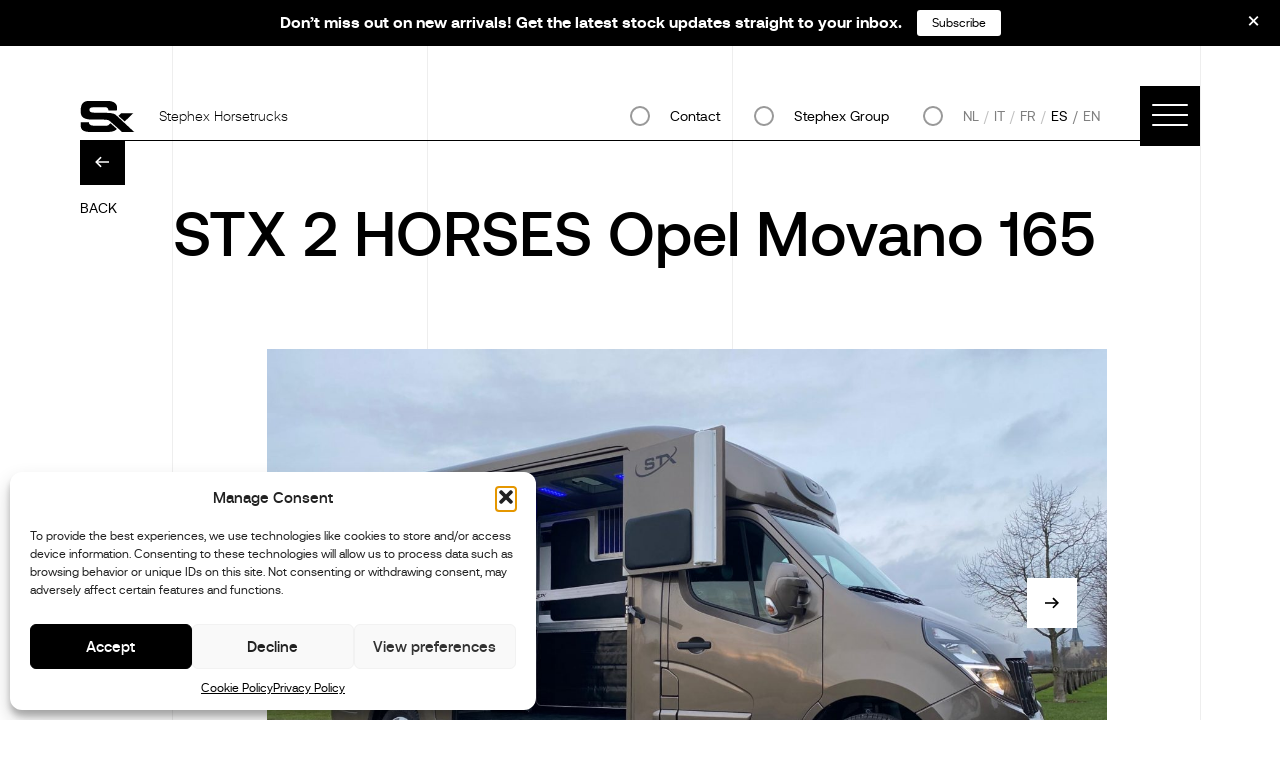

--- FILE ---
content_type: text/html; charset=UTF-8
request_url: https://stephexhorsetrucks.com/es/vehicles/stx-2-horses-opel-movano-165-4/
body_size: 22302
content:
<!doctype html>
	<html lang="es-ES">
<head>
	<meta charset="UTF-8">
	<meta name="viewport" content="width=device-width, initial-scale=1">
	<link rel="profile" href="https://gmpg.org/xfn/11">
	<link rel="preload" href="/wp-content/themes/horsetrucks/src/fonts/aeonik-regular-webfont.woff2" as="font" crossorigin> 
	<link rel="preload" href="/wp-content/themes/horsetrucks/src/fonts/aeonik-light-webfont.woff2" as="font" crossorigin> 
	<link rel="stylesheet" href="/wp-content/themes/horsetrucks//src/css/index.css" as="style">

	<meta name='robots' content='index, follow, max-image-preview:large, max-snippet:-1, max-video-preview:-1' />
	<style>img:is([sizes="auto" i], [sizes^="auto," i]) { contain-intrinsic-size: 3000px 1500px }</style>
	
	<!-- This site is optimized with the Yoast SEO Premium plugin v26.3 (Yoast SEO v26.3) - https://yoast.com/wordpress/plugins/seo/ -->
	<title>STX 2 HORSES Opel Movano 165 - Stephex Horsetrucks</title>
	<link rel="canonical" href="https://stephexhorsetrucks.com/vehicles/stx-2-horses-opel-movano-165-4/" />
	<meta property="og:locale" content="es_ES" />
	<meta property="og:type" content="article" />
	<meta property="og:title" content="STX 2 HORSES Opel Movano 165" />
	<meta property="og:url" content="https://stephexhorsetrucks.com/es/vehicles/stx-2-horses-opel-movano-165-4/" />
	<meta property="og:site_name" content="Stephex Horsetrucks" />
	<meta property="article:publisher" content="https://nl-nl.facebook.com/StephexHorsetrucks/" />
	<meta property="article:modified_time" content="2021-04-02T15:13:08+00:00" />
	<meta property="og:image" content="https://horsetrucks.lc.webdevprojects.cloud/wp-content/uploads/2021/01/c00fe230-2094-46bc-8646-f6566c5bd9dc.jpg" />
	<meta property="og:image:width" content="1920" />
	<meta property="og:image:height" content="1440" />
	<meta property="og:image:type" content="image/jpeg" />
	<meta name="twitter:card" content="summary_large_image" />
	<script type="application/ld+json" class="yoast-schema-graph">{"@context":"https://schema.org","@graph":[{"@type":"WebPage","@id":"https://stephexhorsetrucks.com/es/vehicles/stx-2-horses-opel-movano-165-4/","url":"https://stephexhorsetrucks.com/es/vehicles/stx-2-horses-opel-movano-165-4/","name":"STX 2 HORSES Opel Movano 165 - Stephex Horsetrucks","isPartOf":{"@id":"https://stephexhorsetrucks.com/es/#website"},"primaryImageOfPage":{"@id":"https://stephexhorsetrucks.com/es/vehicles/stx-2-horses-opel-movano-165-4/#primaryimage"},"image":{"@id":"https://stephexhorsetrucks.com/es/vehicles/stx-2-horses-opel-movano-165-4/#primaryimage"},"thumbnailUrl":"https://stephexhorsetrucks.com/wp-content/uploads/2021/01/c00fe230-2094-46bc-8646-f6566c5bd9dc.jpg","datePublished":"2021-01-20T17:33:31+00:00","dateModified":"2021-04-02T15:13:08+00:00","breadcrumb":{"@id":"https://stephexhorsetrucks.com/es/vehicles/stx-2-horses-opel-movano-165-4/#breadcrumb"},"inLanguage":"es-ES","potentialAction":[{"@type":"ReadAction","target":["https://stephexhorsetrucks.com/es/vehicles/stx-2-horses-opel-movano-165-4/"]}]},{"@type":"ImageObject","inLanguage":"es-ES","@id":"https://stephexhorsetrucks.com/es/vehicles/stx-2-horses-opel-movano-165-4/#primaryimage","url":"https://stephexhorsetrucks.com/wp-content/uploads/2021/01/c00fe230-2094-46bc-8646-f6566c5bd9dc.jpg","contentUrl":"https://stephexhorsetrucks.com/wp-content/uploads/2021/01/c00fe230-2094-46bc-8646-f6566c5bd9dc.jpg","width":1920,"height":1440},{"@type":"BreadcrumbList","@id":"https://stephexhorsetrucks.com/es/vehicles/stx-2-horses-opel-movano-165-4/#breadcrumb","itemListElement":[{"@type":"ListItem","position":1,"name":"Home","item":"https://stephexhorsetrucks.com/es/"},{"@type":"ListItem","position":2,"name":"STX 2 HORSES Opel Movano 165"}]},{"@type":"WebSite","@id":"https://stephexhorsetrucks.com/es/#website","url":"https://stephexhorsetrucks.com/es/","name":"Stephex Horsetrucks","description":"The Choice is Yours","publisher":{"@id":"https://stephexhorsetrucks.com/es/#organization"},"potentialAction":[{"@type":"SearchAction","target":{"@type":"EntryPoint","urlTemplate":"https://stephexhorsetrucks.com/es/?s={search_term_string}"},"query-input":{"@type":"PropertyValueSpecification","valueRequired":true,"valueName":"search_term_string"}}],"inLanguage":"es-ES"},{"@type":"Organization","@id":"https://stephexhorsetrucks.com/es/#organization","name":"Stephex Horsetrucks","url":"https://stephexhorsetrucks.com/es/","logo":{"@type":"ImageObject","inLanguage":"es-ES","@id":"https://stephexhorsetrucks.com/es/#/schema/logo/image/","url":"https://stephexhorsetrucks.com/wp-content/uploads/2022/09/STX-2022-logo.jpeg","contentUrl":"https://stephexhorsetrucks.com/wp-content/uploads/2022/09/STX-2022-logo.jpeg","width":2048,"height":779,"caption":"Stephex Horsetrucks"},"image":{"@id":"https://stephexhorsetrucks.com/es/#/schema/logo/image/"},"sameAs":["https://nl-nl.facebook.com/StephexHorsetrucks/","https://www.instagram.com/stephexhorsetrucks/"]}]}</script>
	<!-- / Yoast SEO Premium plugin. -->


<link rel='dns-prefetch' href='//js-eu1.hs-scripts.com' />
<link rel="alternate" type="application/rss+xml" title="Stephex Horsetrucks &raquo; Feed" href="https://stephexhorsetrucks.com/es/feed/" />
<link rel="alternate" type="application/rss+xml" title="Stephex Horsetrucks &raquo; Comments Feed" href="https://stephexhorsetrucks.com/es/comments/feed/" />
<script type="text/javascript">
/* <![CDATA[ */
window._wpemojiSettings = {"baseUrl":"https:\/\/s.w.org\/images\/core\/emoji\/16.0.1\/72x72\/","ext":".png","svgUrl":"https:\/\/s.w.org\/images\/core\/emoji\/16.0.1\/svg\/","svgExt":".svg","source":{"concatemoji":"https:\/\/stephexhorsetrucks.com\/wp-includes\/js\/wp-emoji-release.min.js?ver=42"}};
/*! This file is auto-generated */
!function(s,n){var o,i,e;function c(e){try{var t={supportTests:e,timestamp:(new Date).valueOf()};sessionStorage.setItem(o,JSON.stringify(t))}catch(e){}}function p(e,t,n){e.clearRect(0,0,e.canvas.width,e.canvas.height),e.fillText(t,0,0);var t=new Uint32Array(e.getImageData(0,0,e.canvas.width,e.canvas.height).data),a=(e.clearRect(0,0,e.canvas.width,e.canvas.height),e.fillText(n,0,0),new Uint32Array(e.getImageData(0,0,e.canvas.width,e.canvas.height).data));return t.every(function(e,t){return e===a[t]})}function u(e,t){e.clearRect(0,0,e.canvas.width,e.canvas.height),e.fillText(t,0,0);for(var n=e.getImageData(16,16,1,1),a=0;a<n.data.length;a++)if(0!==n.data[a])return!1;return!0}function f(e,t,n,a){switch(t){case"flag":return n(e,"\ud83c\udff3\ufe0f\u200d\u26a7\ufe0f","\ud83c\udff3\ufe0f\u200b\u26a7\ufe0f")?!1:!n(e,"\ud83c\udde8\ud83c\uddf6","\ud83c\udde8\u200b\ud83c\uddf6")&&!n(e,"\ud83c\udff4\udb40\udc67\udb40\udc62\udb40\udc65\udb40\udc6e\udb40\udc67\udb40\udc7f","\ud83c\udff4\u200b\udb40\udc67\u200b\udb40\udc62\u200b\udb40\udc65\u200b\udb40\udc6e\u200b\udb40\udc67\u200b\udb40\udc7f");case"emoji":return!a(e,"\ud83e\udedf")}return!1}function g(e,t,n,a){var r="undefined"!=typeof WorkerGlobalScope&&self instanceof WorkerGlobalScope?new OffscreenCanvas(300,150):s.createElement("canvas"),o=r.getContext("2d",{willReadFrequently:!0}),i=(o.textBaseline="top",o.font="600 32px Arial",{});return e.forEach(function(e){i[e]=t(o,e,n,a)}),i}function t(e){var t=s.createElement("script");t.src=e,t.defer=!0,s.head.appendChild(t)}"undefined"!=typeof Promise&&(o="wpEmojiSettingsSupports",i=["flag","emoji"],n.supports={everything:!0,everythingExceptFlag:!0},e=new Promise(function(e){s.addEventListener("DOMContentLoaded",e,{once:!0})}),new Promise(function(t){var n=function(){try{var e=JSON.parse(sessionStorage.getItem(o));if("object"==typeof e&&"number"==typeof e.timestamp&&(new Date).valueOf()<e.timestamp+604800&&"object"==typeof e.supportTests)return e.supportTests}catch(e){}return null}();if(!n){if("undefined"!=typeof Worker&&"undefined"!=typeof OffscreenCanvas&&"undefined"!=typeof URL&&URL.createObjectURL&&"undefined"!=typeof Blob)try{var e="postMessage("+g.toString()+"("+[JSON.stringify(i),f.toString(),p.toString(),u.toString()].join(",")+"));",a=new Blob([e],{type:"text/javascript"}),r=new Worker(URL.createObjectURL(a),{name:"wpTestEmojiSupports"});return void(r.onmessage=function(e){c(n=e.data),r.terminate(),t(n)})}catch(e){}c(n=g(i,f,p,u))}t(n)}).then(function(e){for(var t in e)n.supports[t]=e[t],n.supports.everything=n.supports.everything&&n.supports[t],"flag"!==t&&(n.supports.everythingExceptFlag=n.supports.everythingExceptFlag&&n.supports[t]);n.supports.everythingExceptFlag=n.supports.everythingExceptFlag&&!n.supports.flag,n.DOMReady=!1,n.readyCallback=function(){n.DOMReady=!0}}).then(function(){return e}).then(function(){var e;n.supports.everything||(n.readyCallback(),(e=n.source||{}).concatemoji?t(e.concatemoji):e.wpemoji&&e.twemoji&&(t(e.twemoji),t(e.wpemoji)))}))}((window,document),window._wpemojiSettings);
/* ]]> */
</script>
<style id='wp-emoji-styles-inline-css' type='text/css'>

	img.wp-smiley, img.emoji {
		display: inline !important;
		border: none !important;
		box-shadow: none !important;
		height: 1em !important;
		width: 1em !important;
		margin: 0 0.07em !important;
		vertical-align: -0.1em !important;
		background: none !important;
		padding: 0 !important;
	}
</style>
<link rel='stylesheet' id='wp-block-library-css' href='https://stephexhorsetrucks.com/wp-includes/css/dist/block-library/style.min.css?ver=6.8.3' type='text/css' media='all' />
<style id='classic-theme-styles-inline-css' type='text/css'>
/*! This file is auto-generated */
.wp-block-button__link{color:#fff;background-color:#32373c;border-radius:9999px;box-shadow:none;text-decoration:none;padding:calc(.667em + 2px) calc(1.333em + 2px);font-size:1.125em}.wp-block-file__button{background:#32373c;color:#fff;text-decoration:none}
</style>
<style id='global-styles-inline-css' type='text/css'>
:root{--wp--preset--aspect-ratio--square: 1;--wp--preset--aspect-ratio--4-3: 4/3;--wp--preset--aspect-ratio--3-4: 3/4;--wp--preset--aspect-ratio--3-2: 3/2;--wp--preset--aspect-ratio--2-3: 2/3;--wp--preset--aspect-ratio--16-9: 16/9;--wp--preset--aspect-ratio--9-16: 9/16;--wp--preset--color--black: #000000;--wp--preset--color--cyan-bluish-gray: #abb8c3;--wp--preset--color--white: #ffffff;--wp--preset--color--pale-pink: #f78da7;--wp--preset--color--vivid-red: #cf2e2e;--wp--preset--color--luminous-vivid-orange: #ff6900;--wp--preset--color--luminous-vivid-amber: #fcb900;--wp--preset--color--light-green-cyan: #7bdcb5;--wp--preset--color--vivid-green-cyan: #00d084;--wp--preset--color--pale-cyan-blue: #8ed1fc;--wp--preset--color--vivid-cyan-blue: #0693e3;--wp--preset--color--vivid-purple: #9b51e0;--wp--preset--gradient--vivid-cyan-blue-to-vivid-purple: linear-gradient(135deg,rgba(6,147,227,1) 0%,rgb(155,81,224) 100%);--wp--preset--gradient--light-green-cyan-to-vivid-green-cyan: linear-gradient(135deg,rgb(122,220,180) 0%,rgb(0,208,130) 100%);--wp--preset--gradient--luminous-vivid-amber-to-luminous-vivid-orange: linear-gradient(135deg,rgba(252,185,0,1) 0%,rgba(255,105,0,1) 100%);--wp--preset--gradient--luminous-vivid-orange-to-vivid-red: linear-gradient(135deg,rgba(255,105,0,1) 0%,rgb(207,46,46) 100%);--wp--preset--gradient--very-light-gray-to-cyan-bluish-gray: linear-gradient(135deg,rgb(238,238,238) 0%,rgb(169,184,195) 100%);--wp--preset--gradient--cool-to-warm-spectrum: linear-gradient(135deg,rgb(74,234,220) 0%,rgb(151,120,209) 20%,rgb(207,42,186) 40%,rgb(238,44,130) 60%,rgb(251,105,98) 80%,rgb(254,248,76) 100%);--wp--preset--gradient--blush-light-purple: linear-gradient(135deg,rgb(255,206,236) 0%,rgb(152,150,240) 100%);--wp--preset--gradient--blush-bordeaux: linear-gradient(135deg,rgb(254,205,165) 0%,rgb(254,45,45) 50%,rgb(107,0,62) 100%);--wp--preset--gradient--luminous-dusk: linear-gradient(135deg,rgb(255,203,112) 0%,rgb(199,81,192) 50%,rgb(65,88,208) 100%);--wp--preset--gradient--pale-ocean: linear-gradient(135deg,rgb(255,245,203) 0%,rgb(182,227,212) 50%,rgb(51,167,181) 100%);--wp--preset--gradient--electric-grass: linear-gradient(135deg,rgb(202,248,128) 0%,rgb(113,206,126) 100%);--wp--preset--gradient--midnight: linear-gradient(135deg,rgb(2,3,129) 0%,rgb(40,116,252) 100%);--wp--preset--font-size--small: 13px;--wp--preset--font-size--medium: 20px;--wp--preset--font-size--large: 36px;--wp--preset--font-size--x-large: 42px;--wp--preset--spacing--20: 0.44rem;--wp--preset--spacing--30: 0.67rem;--wp--preset--spacing--40: 1rem;--wp--preset--spacing--50: 1.5rem;--wp--preset--spacing--60: 2.25rem;--wp--preset--spacing--70: 3.38rem;--wp--preset--spacing--80: 5.06rem;--wp--preset--shadow--natural: 6px 6px 9px rgba(0, 0, 0, 0.2);--wp--preset--shadow--deep: 12px 12px 50px rgba(0, 0, 0, 0.4);--wp--preset--shadow--sharp: 6px 6px 0px rgba(0, 0, 0, 0.2);--wp--preset--shadow--outlined: 6px 6px 0px -3px rgba(255, 255, 255, 1), 6px 6px rgba(0, 0, 0, 1);--wp--preset--shadow--crisp: 6px 6px 0px rgba(0, 0, 0, 1);}:where(.is-layout-flex){gap: 0.5em;}:where(.is-layout-grid){gap: 0.5em;}body .is-layout-flex{display: flex;}.is-layout-flex{flex-wrap: wrap;align-items: center;}.is-layout-flex > :is(*, div){margin: 0;}body .is-layout-grid{display: grid;}.is-layout-grid > :is(*, div){margin: 0;}:where(.wp-block-columns.is-layout-flex){gap: 2em;}:where(.wp-block-columns.is-layout-grid){gap: 2em;}:where(.wp-block-post-template.is-layout-flex){gap: 1.25em;}:where(.wp-block-post-template.is-layout-grid){gap: 1.25em;}.has-black-color{color: var(--wp--preset--color--black) !important;}.has-cyan-bluish-gray-color{color: var(--wp--preset--color--cyan-bluish-gray) !important;}.has-white-color{color: var(--wp--preset--color--white) !important;}.has-pale-pink-color{color: var(--wp--preset--color--pale-pink) !important;}.has-vivid-red-color{color: var(--wp--preset--color--vivid-red) !important;}.has-luminous-vivid-orange-color{color: var(--wp--preset--color--luminous-vivid-orange) !important;}.has-luminous-vivid-amber-color{color: var(--wp--preset--color--luminous-vivid-amber) !important;}.has-light-green-cyan-color{color: var(--wp--preset--color--light-green-cyan) !important;}.has-vivid-green-cyan-color{color: var(--wp--preset--color--vivid-green-cyan) !important;}.has-pale-cyan-blue-color{color: var(--wp--preset--color--pale-cyan-blue) !important;}.has-vivid-cyan-blue-color{color: var(--wp--preset--color--vivid-cyan-blue) !important;}.has-vivid-purple-color{color: var(--wp--preset--color--vivid-purple) !important;}.has-black-background-color{background-color: var(--wp--preset--color--black) !important;}.has-cyan-bluish-gray-background-color{background-color: var(--wp--preset--color--cyan-bluish-gray) !important;}.has-white-background-color{background-color: var(--wp--preset--color--white) !important;}.has-pale-pink-background-color{background-color: var(--wp--preset--color--pale-pink) !important;}.has-vivid-red-background-color{background-color: var(--wp--preset--color--vivid-red) !important;}.has-luminous-vivid-orange-background-color{background-color: var(--wp--preset--color--luminous-vivid-orange) !important;}.has-luminous-vivid-amber-background-color{background-color: var(--wp--preset--color--luminous-vivid-amber) !important;}.has-light-green-cyan-background-color{background-color: var(--wp--preset--color--light-green-cyan) !important;}.has-vivid-green-cyan-background-color{background-color: var(--wp--preset--color--vivid-green-cyan) !important;}.has-pale-cyan-blue-background-color{background-color: var(--wp--preset--color--pale-cyan-blue) !important;}.has-vivid-cyan-blue-background-color{background-color: var(--wp--preset--color--vivid-cyan-blue) !important;}.has-vivid-purple-background-color{background-color: var(--wp--preset--color--vivid-purple) !important;}.has-black-border-color{border-color: var(--wp--preset--color--black) !important;}.has-cyan-bluish-gray-border-color{border-color: var(--wp--preset--color--cyan-bluish-gray) !important;}.has-white-border-color{border-color: var(--wp--preset--color--white) !important;}.has-pale-pink-border-color{border-color: var(--wp--preset--color--pale-pink) !important;}.has-vivid-red-border-color{border-color: var(--wp--preset--color--vivid-red) !important;}.has-luminous-vivid-orange-border-color{border-color: var(--wp--preset--color--luminous-vivid-orange) !important;}.has-luminous-vivid-amber-border-color{border-color: var(--wp--preset--color--luminous-vivid-amber) !important;}.has-light-green-cyan-border-color{border-color: var(--wp--preset--color--light-green-cyan) !important;}.has-vivid-green-cyan-border-color{border-color: var(--wp--preset--color--vivid-green-cyan) !important;}.has-pale-cyan-blue-border-color{border-color: var(--wp--preset--color--pale-cyan-blue) !important;}.has-vivid-cyan-blue-border-color{border-color: var(--wp--preset--color--vivid-cyan-blue) !important;}.has-vivid-purple-border-color{border-color: var(--wp--preset--color--vivid-purple) !important;}.has-vivid-cyan-blue-to-vivid-purple-gradient-background{background: var(--wp--preset--gradient--vivid-cyan-blue-to-vivid-purple) !important;}.has-light-green-cyan-to-vivid-green-cyan-gradient-background{background: var(--wp--preset--gradient--light-green-cyan-to-vivid-green-cyan) !important;}.has-luminous-vivid-amber-to-luminous-vivid-orange-gradient-background{background: var(--wp--preset--gradient--luminous-vivid-amber-to-luminous-vivid-orange) !important;}.has-luminous-vivid-orange-to-vivid-red-gradient-background{background: var(--wp--preset--gradient--luminous-vivid-orange-to-vivid-red) !important;}.has-very-light-gray-to-cyan-bluish-gray-gradient-background{background: var(--wp--preset--gradient--very-light-gray-to-cyan-bluish-gray) !important;}.has-cool-to-warm-spectrum-gradient-background{background: var(--wp--preset--gradient--cool-to-warm-spectrum) !important;}.has-blush-light-purple-gradient-background{background: var(--wp--preset--gradient--blush-light-purple) !important;}.has-blush-bordeaux-gradient-background{background: var(--wp--preset--gradient--blush-bordeaux) !important;}.has-luminous-dusk-gradient-background{background: var(--wp--preset--gradient--luminous-dusk) !important;}.has-pale-ocean-gradient-background{background: var(--wp--preset--gradient--pale-ocean) !important;}.has-electric-grass-gradient-background{background: var(--wp--preset--gradient--electric-grass) !important;}.has-midnight-gradient-background{background: var(--wp--preset--gradient--midnight) !important;}.has-small-font-size{font-size: var(--wp--preset--font-size--small) !important;}.has-medium-font-size{font-size: var(--wp--preset--font-size--medium) !important;}.has-large-font-size{font-size: var(--wp--preset--font-size--large) !important;}.has-x-large-font-size{font-size: var(--wp--preset--font-size--x-large) !important;}
:where(.wp-block-post-template.is-layout-flex){gap: 1.25em;}:where(.wp-block-post-template.is-layout-grid){gap: 1.25em;}
:where(.wp-block-columns.is-layout-flex){gap: 2em;}:where(.wp-block-columns.is-layout-grid){gap: 2em;}
:root :where(.wp-block-pullquote){font-size: 1.5em;line-height: 1.6;}
</style>
<link rel='stylesheet' id='cmplz-general-css' href='https://stephexhorsetrucks.com/wp-content/plugins/complianz-gdpr/assets/css/cookieblocker.min.css?ver=1762860135' type='text/css' media='all' />
<link rel='stylesheet' id='horsetrucks-custom-style-css' href='https://stephexhorsetrucks.com/wp-content/themes/horsetrucks/src/css/index.css?ver=1025367751' type='text/css' media='1' />
<link rel='stylesheet' id='horsetrucks-style-css' href='https://stephexhorsetrucks.com/wp-content/themes/horsetrucks/style.css?ver=590909865' type='text/css' media='all' />
<script type="text/javascript" src="https://stephexhorsetrucks.com/wp-includes/js/jquery/jquery.min.js?ver=3.7.1" id="jquery-core-js"></script>
<script type="text/javascript" src="https://stephexhorsetrucks.com/wp-includes/js/jquery/jquery-migrate.min.js?ver=3.4.1" id="jquery-migrate-js"></script>
<link rel="https://api.w.org/" href="https://stephexhorsetrucks.com/es/wp-json/" /><link rel="alternate" title="JSON" type="application/json" href="https://stephexhorsetrucks.com/es/wp-json/wp/v2/vehicles/13585" /><link rel="EditURI" type="application/rsd+xml" title="RSD" href="https://stephexhorsetrucks.com/xmlrpc.php?rsd" />
<link rel='shortlink' href='https://stephexhorsetrucks.com/es/?p=13585' />
<link rel="alternate" title="oEmbed (JSON)" type="application/json+oembed" href="https://stephexhorsetrucks.com/es/wp-json/oembed/1.0/embed?url=https%3A%2F%2Fstephexhorsetrucks.com%2Fes%2Fvehicles%2Fstx-2-horses-opel-movano-165-4%2F" />
<link rel="alternate" title="oEmbed (XML)" type="text/xml+oembed" href="https://stephexhorsetrucks.com/es/wp-json/oembed/1.0/embed?url=https%3A%2F%2Fstephexhorsetrucks.com%2Fes%2Fvehicles%2Fstx-2-horses-opel-movano-165-4%2F&#038;format=xml" />
<meta name="generator" content="WPML ver:4.8.4 stt:37,1,4,27,2;" />
			<!-- DO NOT COPY THIS SNIPPET! Start of Page Analytics Tracking for HubSpot WordPress plugin v11.3.21-->
			<script class="hsq-set-content-id" data-content-id="blog-post">
				var _hsq = _hsq || [];
				_hsq.push(["setContentType", "blog-post"]);
			</script>
			<!-- DO NOT COPY THIS SNIPPET! End of Page Analytics Tracking for HubSpot WordPress plugin -->
						<style>.cmplz-hidden {
					display: none !important;
				}</style>
		<script>
		(function(h,o,t,j,a,r){
			h.hj=h.hj||function(){(h.hj.q=h.hj.q||[]).push(arguments)};
			h._hjSettings={hjid:3181924,hjsv:5};
			a=o.getElementsByTagName('head')[0];
			r=o.createElement('script');r.async=1;
			r.src=t+h._hjSettings.hjid+j+h._hjSettings.hjsv;
			a.appendChild(r);
		})(window,document,'//static.hotjar.com/c/hotjar-','.js?sv=');
		</script>
		<link rel="Shortcut Icon" type="image/x-icon" href="https://stephexhorsetrucks.com/wp-content/themes/horsetrucks/favicon.png" />		<style type="text/css" id="wp-custom-css">
			.page-template-brands .brands__card-logo img{
	height:auto;
}		</style>
		
	<script>
	 if (!window.jQuery) {
		document.write('<script src="https://stephexhorsetrucks.com/wp-content/themes/horsetrucks/src/js/jquery-3.3.1.min.js"><\/script>');
	 }
	</script>
	
	<!-- Google Tag Manager -->
	<script>(function(w,d,s,l,i){w[l]=w[l]||[];w[l].push({'gtm.start':
	new Date().getTime(),event:'gtm.js'});var f=d.getElementsByTagName(s)[0],
	j=d.createElement(s),dl=l!='dataLayer'?'&l='+l:'';j.async=true;j.src=
	'https://www.googletagmanager.com/gtm.js?id='+i+dl;f.parentNode.insertBefore(j,f);
	})(window,document,'script','dataLayer','GTM-NG4F8XT');</script>
	<!-- End Google Tag Manager -->
	
	<!-- Facebook Pixel Code -->
	<script type="text/plain" data-service="facebook" data-category="marketing">
	!function(f,b,e,v,n,t,s)
	{if(f.fbq)return;n=f.fbq=function(){n.callMethod?
	n.callMethod.apply(n,arguments):n.queue.push(arguments)};
	if(!f._fbq)f._fbq=n;n.push=n;n.loaded=!0;n.version='2.0';
	n.queue=[];t=b.createElement(e);t.async=!0;
	t.src=v;s=b.getElementsByTagName(e)[0];
	s.parentNode.insertBefore(t,s)}(window,document,'script',
	'https://connect.facebook.net/en_US/fbevents.js');
	fbq('init', '677752936237742'); 
	fbq('track', 'PageView');
	</script>
	<noscript>
		<img height="1" width="1" src="https://www.facebook.com/tr?id=677752936237742&ev=PageView&noscript=1"/>
	</noscript>
	<!-- End Facebook Pixel Code -->
	
</head>

<body data-cmplz=1 class="wp-singular vehicles-template-default single single-vehicles postid-13585 wp-theme-horsetrucks lang-es model-popup-opened">
<!-- Google Tag Manager (noscript) -->
<noscript><iframe src="https://www.googletagmanager.com/ns.html?id=GTM-NG4F8XT" height="0" width="0" style="display:none;visibility:hidden"></iframe></noscript>
<!-- End Google Tag Manager (noscript) -->

<!-- Header -->
<header class="header">
	<div class="container-fluid">
		<nav class="nav">
			<a href="https://stephexhorsetrucks.com/es/" id="logo_home" class="nav__logo">
				<div class="nav__logo-img"></div>
				<span class="nav__logo-text">Stephex Horsetrucks</span>
			</a>

			<!-- TODO : languages integration -->
			<div class="nav__block">
				<div class="nav__right nav__right--group">
					<a class="nav__lang nav__lang--active" href="#contact">Contact</a>
				</div>
				<div class="nav__right nav__right--group">
					<a class="nav__lang nav__lang--active" target="_blank" href="https://stephexgroup.com/">Stephex Group</a>
				</div>
				<div class="nav__right text--upp">
					<a class="nav__lang " href="https://stephexhorsetrucks.com/nl/vehicles/stx-2-horses-opel-movano-165-4/">nl</a><a class="nav__lang " href="https://stephexhorsetrucks.com/it/vehicles/stx-2-horses-opel-movano-165-4/">it</a><a class="nav__lang " href="https://stephexhorsetrucks.com/fr/vehicles/stx-2-horses-opel-movano-165-4/">fr</a><a class="nav__lang nav__lang--active" href="https://stephexhorsetrucks.com/es/vehicles/stx-2-horses-opel-movano-165-4/">es</a><a class="nav__lang " href="https://stephexhorsetrucks.com/vehicles/stx-2-horses-opel-movano-165-4/">en</a>				</div>

				<!-- <a class="nav__lang nav__langactive" href="#">EN</a>
				<a class="nav__lang" href="#">NL</a>
				<a class="nav__lang" href="#">FR</a> -->

			</div>


			<div class="nav__hamburger js_trigger_menu" id="burger-menu">
				<span></span>
				<span></span>
				<span></span>
				<span></span>
			</div>
		</nav>
	</div>
</header>


<!-- Menu -->

	<div class="menu">
		<div class="menu__bg hide-under-lg" style="background-image: url(https://stephexhorsetrucks.com/wp-content/uploads/2024/02/bg_new.jpeg);">
			<div class="menu__contact">
				<!-- TODO : permalink  -->
				<a href="https://stephexhorsetrucks.com/es/get-in-touch/" aria-label="Contact Us" class="button button--white-outline">Más información</a>
			</div>
			<div class="lines">
				<div class="lines-inner">
					<div class="lines__item lines__item--1"></div>
					<div class="lines__item lines__item--square"></div>
				</div>
			</div>
		</div>
		<div class="menu__inner">
			<div class="menu__content">
					<ul class="menu__content-list"><li id="menu-item-11223" class="menu-item menu-item-type-post_type menu-item-object-page menu-item-has-children menu-item-11223 menu__content-list-item"><a href="https://stephexhorsetrucks.com/es/marcas/">Marcas y Modelos</a>
<ul class="sub-menu">
	<li id="menu-item-11224" class="menu-item menu-item-type-custom menu-item-object-custom menu-item-11224 menu__content-list-item"><a href="https://stephexhorsetrucks.com/brand/ketterer/?id=2">KETTERER</a></li>
	<li id="menu-item-11225" class="menu-item menu-item-type-custom menu-item-object-custom menu-item-11225 menu__content-list-item"><a href="https://stephexhorsetrucks.com/brand/stx/?id=2">STX</a></li>
	<li id="menu-item-11226" class="menu-item menu-item-type-custom menu-item-object-custom menu-item-11226 menu__content-list-item"><a href="https://stephexhorsetrucks.com/brand/akx/?id=2">AKX</a></li>
</ul>
</li>
<li id="menu-item-11227" class="menu-item menu-item-type-post_type menu-item-object-page menu-item-11227 menu__content-list-item"><a href="https://stephexhorsetrucks.com/es/stock/">Vehículos Disponibles</a></li>
<li id="menu-item-11228" class="menu-item menu-item-type-post_type menu-item-object-page menu-item-11228 menu__content-list-item"><a href="https://stephexhorsetrucks.com/es/references/">Referencias</a></li>
<li id="menu-item-11229" class="menu-item menu-item-type-post_type menu-item-object-page menu-item-11229 menu__content-list-item"><a href="https://stephexhorsetrucks.com/es/ambassadors/">Embajadores</a></li>
<li id="menu-item-11230" class="menu-item menu-item-type-post_type menu-item-object-page current_page_parent menu-item-11230 menu__content-list-item"><a href="https://stephexhorsetrucks.com/es/news/">Noticias</a></li>
<li id="menu-item-11231" class="menu-item menu-item-type-post_type menu-item-object-page menu-item-11231 menu__content-list-item"><a href="https://stephexhorsetrucks.com/es/customer-care/">Atención <strong>al Cliente</strong></a></li>
<li id="menu-item-11232" class="menu-item menu-item-type-post_type menu-item-object-page menu-item-11232 menu__content-list-item"><a href="https://stephexhorsetrucks.com/es/dealers/">Distribuidores</a></li>
<li id="menu-item-11233" class="menu-item menu-item-type-post_type menu-item-object-page menu-item-11233 menu__content-list-item"><a href="https://stephexhorsetrucks.com/es/get-in-touch/">Contacte con Nosotros</a></li>
<li class="menu__content-list-item lang"></li></ul>				<!-- TODO : permalink  -->
				<div class="menu__contact hide show-under-lg">
					<a href="https://stephexhorsetrucks.com/es/get-in-touch/" class="button button--black">Solicita más información</a>
				</div>
			</div>
		</div>
	</div>
<!-- SAY HELLO -->

<section class="vehicle-hello">
	<div class="vehicle-hello__inner">
		<div class="container">
			<div class="row">
				<div class="col-2 col-12-lg mb--80">
					<a href="#" class="news__back link link--underline link--black js_close_hello">Back</a>
				</div>
				<div class="col-8 col-12-lg">
					<p class="title vehicle-hello__title mb--40"><img src="https://stephexhorsetrucks.com/wp-content/themes/horsetrucks/src/img/hand.png" width="60" /> <span>MORE INFORMATION</span></p>

					<script src="https://code.jquery.com/jquery-1.12.4.js"></script>
					<script src="https://code.jquery.com/ui/1.12.1/jquery-ui.js"></script>
					<script src="https://www.google.com/recaptcha/api.js"></script>
					<script>
					function timestamp() {
					var response = document.getElementById("g-recaptcha-response");
					if (response == null || response.value.trim() == "")
					{
					var elems = JSON.parse(document.getElementsByName("captcha_settings")[0].value);
					elems["ts"] = JSON.stringify(new Date().getTime());
					document.getElementsByName("captcha_settings")[0].value = JSON.stringify(elems);
					}
					}
					setInterval(timestamp, 500);
					</script>
					<script type="text/javascript">
					function recaptcha_callback(){
					$('.button').prop("disabled", false);
					}
					</script>
					
					<form class="form mb--40" action="https://webto.salesforce.com/servlet/servlet.WebToLead?encoding=UTF-8" method="POST">

						<input type=hidden name="oid" value="00D1t000000x5ld">
						<input type=hidden name="retURL" value="https://stephexhorsetrucks.com/es/offer-success">

						<input type=hidden name='captcha_settings' value='{"keyname":"websites","fallback":"true","orgId":"00D1t000000x5ld","ts":""}'>
						<!--  ----------------------------------------------------------------------  -->
						<!--  NOTE: These fields are optional debugging elements. Please uncomment    -->
						<!--  these lines if you wish to test in debug mode.                          -->
						 <!-- <input type="hidden" name="debug" value=1>                              -->
						 <!-- <input type="hidden" name="debugEmail" value="">       				  -->
						<!--  ----------------------------------------------------------------------  -->

						<div class="form__line mb--10">
							<input placeholder="Nombre *" class="form__input form__input--full form__input--underline" required id="first_name" maxlength="40" name="first_name" size="40" type="text" />
						</div>

						<div class="form__line mb--10">
							<input placeholder="Apellido *" class="form__input form__input--full form__input--underline" required id="last_name" maxlength="80" name="last_name" size="80" type="text" />
						</div>

						<div class="form__line mb--10">
							<input placeholder="E-mail *" class="form__input form__input--full form__input--underline" required id="email" maxlength="80" name="email" size="80" type="text" />
						</div>

						
						<div class="flex form__line form__line--noov mb--10">
							<div class="is-selectric-white">
								<select  id="country_code" name="country_code">
									<option value="">Dirección*</option>
									<option value="AT">	Austria	</option>
									<option value="BE">	Belgium	</option>
									<option value="BR">	Brazil*	</option>
									<option value="BG">	Bulgaria	</option>
									<option value="CZ">	Czech Republic	</option>
									<option value="DK">	Denmark	</option>
									<option value="EE">	Estonia	</option>
									<option value="FI">	Finland	</option>
									<option value="FR">	France	</option>
									<option value="DE">	Germany	</option>
									<option value="GR">	Greece	</option>
									<option value="HU">	Hungary	</option>
									<option value="IT">	Italy*	</option>
									<option value="LV">	Latvia	</option>
									<option value="LU">	Luxembourg	</option>
									<option value="MX">	Mexico*	</option>
									<option value="NO">	Norway	</option>
									<option value="PL">	Poland	</option>
									<option value="PT">	Portugal	</option>
									<option value="RO">	Romania	</option>
									<option value="SK">	Slovakia	</option>
									<option value="SI">	Slovenia	</option>
									<option value="ES">	Spain	</option>
									<option value="SE">	Sweden	</option>
									<option value="CH">	Switzerland	</option>
									<option value="GB">	United Kingdom	</option>
									<option value="US">	United States*	</option>
									<option value="AF">	Afghanistan	</option>
									<option value="AX">	Aland Islands	</option>
									<option value="AL">	Albania	</option>
									<option value="DZ">	Algeria	</option>
									<option value="AD">	Andorra	</option>
									<option value="AO">	Angola	</option>
									<option value="AI">	Anguilla	</option>
									<option value="AQ">	Antarctica	</option>
									<option value="AG">	Antigua and Barbuda	</option>
									<option value="AR">	Argentina	</option>
									<option value="AM">	Armenia	</option>
									<option value="AW">	Aruba	</option>
									<option value="AU">	Australia*	</option>
									<option value="AZ">	Azerbaijan	</option>
									<option value="BS">	Bahamas	</option>
									<option value="BH">	Bahrain	</option>
									<option value="BD">	Bangladesh	</option>
									<option value="BB">	Barbados	</option>
									<option value="BY">	Belarus	</option>
									<option value="BZ">	Belize	</option>
									<option value="BJ">	Benin	</option>
									<option value="BM">	Bermuda	</option>
									<option value="BT">	Bhutan	</option>
									<option value="BO">	Bolivia, Plurinational State of	</option>
									<option value="BQ">	Bonaire, Sint Eustatius and Saba	</option>
									<option value="BA">	Bosnia and Herzegovina	</option>
									<option value="BW">	Botswana	</option>
									<option value="BV">	Bouvet Island	</option>
									<option value="IO">	British Indian Ocean Territory	</option>
									<option value="BN">	Brunei Darussalam	</option>
									<option value="BF">	Burkina Faso	</option>
									<option value="BI">	Burundi	</option>
									<option value="KH">	Cambodia	</option>
									<option value="CM">	Cameroon	</option>
									<option value="CA">	Canada*	</option>
									<option value="CV">	Cape Verde	</option>
									<option value="KY">	Cayman Islands	</option>
									<option value="CF">	Central African Republic	</option>
									<option value="TD">	Chad	</option>
									<option value="CL">	Chile	</option>
									<option value="CN">	China*	</option>
									<option value="TW">	Taiwan	</option>
									<option value="CX">	Christmas Island	</option>
									<option value="CC">	Cocos (Keeling) Islands	</option>
									<option value="CO">	Colombia	</option>
									<option value="KM">	Comoros	</option>
									<option value="CG">	Congo	</option>
									<option value="CD">	Congo, the Democratic Republic of the	</option>
									<option value="CK">	Cook Islands	</option>
									<option value="CR">	Costa Rica	</option>
									<option value="CI">	Cote d’Ivoire	</option>
									<option value="HR">	Croatia	</option>
									<option value="CU">	Cuba	</option>
									<option value="CW">	Curaçao	</option>
									<option value="CY">	Cyprus	</option>
									<option value="DJ">	Djibouti	</option>
									<option value="DM">	Dominica	</option>
									<option value="DO">	Dominican Republic	</option>
									<option value="EC">	Ecuador	</option>
									<option value="EG">	Egypt	</option>
									<option value="SV">	El Salvador	</option>
									<option value="GQ">	Equatorial Guinea	</option>
									<option value="ER">	Eritrea	</option>
									<option value="ET">	Ethiopia	</option>
									<option value="FK">	Falkland Islands (Malvinas)	</option>
									<option value="FO">	Faroe Islands	</option>
									<option value="FJ">	Fiji	</option>
									<option value="GF">	French Guiana	</option>
									<option value="PF">	French Polynesia	</option>
									<option value="TF">	French Southern Territories	</option>
									<option value="GA">	Gabon	</option>
									<option value="GM">	Gambia	</option>
									<option value="GE">	Georgia	</option>
									<option value="GH">	Ghana	</option>
									<option value="GI">	Gibraltar	</option>
									<option value="GL">	Greenland	</option>
									<option value="GD">	Grenada	</option>
									<option value="GP">	Guadeloupe	</option>
									<option value="GT">	Guatemala	</option>
									<option value="GG">	Guernsey	</option>
									<option value="GN">	Guinea	</option>
									<option value="GW">	Guinea-Bissau	</option>
									<option value="GY">	Guyana	</option>
									<option value="HT">	Haiti	</option>
									<option value="HM">	Heard Island and McDonald Islands	</option>
									<option value="VA">	Holy See (Vatican City State)	</option>
									<option value="HN">	Honduras	</option>
									<option value="IS">	Iceland	</option>
									<option value="IN">	India*	</option>
									<option value="ID">	Indonesia	</option>
									<option value="IR">	Iran, Islamic Republic of	</option>
									<option value="IQ">	Iraq	</option>
									<option value="IE">	Ireland*	</option>
									<option value="IM">	Isle of Man	</option>
									<option value="IL">	Israel	</option>
									<option value="JM">	Jamaica	</option>
									<option value="JP">	Japan	</option>
									<option value="JE">	Jersey	</option>
									<option value="JO">	Jordan	</option>
									<option value="KZ">	Kazakhstan	</option>
									<option value="KE">	Kenya	</option>
									<option value="KI">	Kiribati	</option>
									<option value="KP">	Korea, Democratic People’s Republic of	</option>
									<option value="KR">	Korea, Republic of	</option>
									<option value="KW">	Kuwait	</option>
									<option value="KG">	Kyrgyzstan	</option>
									<option value="LA">	Lao People’s Democratic Republic	</option>
									<option value="LB">	Lebanon	</option>
									<option value="LS">	Lesotho	</option>
									<option value="LR">	Liberia	</option>
									<option value="LY">	Libya	</option>
									<option value="LI">	Liechtenstein	</option>
									<option value="LT">	Lithuania	</option>
									<option value="MO">	Macao	</option>
									<option value="MK">	Macedonia, the former Yugoslav Republic of	</option>
									<option value="MG">	Madagascar	</option>
									<option value="MW">	Malawi	</option>
									<option value="MY">	Malaysia	</option>
									<option value="MV">	Maldives	</option>
									<option value="ML">	Mali	</option>
									<option value="MT">	Malta	</option>
									<option value="MQ">	Martinique	</option>
									<option value="MR">	Mauritania	</option>
									<option value="MU">	Mauritius	</option>
									<option value="YT">	Mayotte	</option>
									<option value="MD">	Moldova, Republic of	</option>
									<option value="MC">	Monaco	</option>
									<option value="MN">	Mongolia	</option>
									<option value="ME">	Montenegro	</option>
									<option value="MS">	Montserrat	</option>
									<option value="MA">	Morocco	</option>
									<option value="MZ">	Mozambique	</option>
									<option value="MM">	Myanmar	</option>
									<option value="NA">	Namibia	</option>
									<option value="NR">	Nauru	</option>
									<option value="NP">	Nepal	</option>
									<option value="NL">	Netherlands	</option>
									<option value="NC">	New Caledonia	</option>
									<option value="NZ">	New Zealand	</option>
									<option value="NI">	Nicaragua	</option>
									<option value="NE">	Niger	</option>
									<option value="NG">	Nigeria	</option>
									<option value="NU">	Niue	</option>
									<option value="NF">	Norfolk Island	</option>
									<option value="OM">	Oman	</option>
									<option value="PK">	Pakistan	</option>
									<option value="PS">	Palestine	</option>
									<option value="PA">	Panama	</option>
									<option value="PG">	Papua New Guinea	</option>
									<option value="PY">	Paraguay	</option>
									<option value="PE">	Peru	</option>
									<option value="PH">	Philippines	</option>
									<option value="PN">	Pitcairn	</option>
									<option value="QA">	Qatar	</option>
									<option value="RE">	Reunion	</option>
									<option value="RU">	Russian Federation	</option>
									<option value="RW">	Rwanda	</option>
									<option value="BL">	Saint Barthélemy	</option>
									<option value="SH">	Saint Helena, Ascension and Tristan da Cunha	</option>
									<option value="KN">	Saint Kitts and Nevis	</option>
									<option value="LC">	Saint Lucia	</option>
									<option value="MF">	Saint Martin (French part)	</option>
									<option value="PM">	Saint Pierre and Miquelon	</option>
									<option value="VC">	Saint Vincent and the Grenadines	</option>
									<option value="WS">	Samoa	</option>
									<option value="SM">	San Marino	</option>
									<option value="ST">	Sao Tome and Principe	</option>
									<option value="SA">	Saudi Arabia	</option>
									<option value="SN">	Senegal	</option>
									<option value="RS">	Serbia	</option>
									<option value="SC">	Seychelles	</option>
									<option value="SL">	Sierra Leone	</option>
									<option value="SG">	Singapore	</option>
									<option value="SX">	Sint Maarten (Dutch part)	</option>
									<option value="SB">	Solomon Islands	</option>
									<option value="SO">	Somalia	</option>
									<option value="ZA">	South Africa	</option>
									<option value="GS">	South Georgia and the South Sandwich Islands	</option>
									<option value="SS">	South Sudan	</option>
									<option value="LK">	Sri Lanka	</option>
									<option value="SD">	Sudan	</option>
									<option value="SR">	Suriname	</option>
									<option value="SJ">	Svalbard and Jan Mayen	</option>
									<option value="SZ">	Swaziland	</option>
									<option value="SY">	Syrian Arab Republic	</option>
									<option value="TJ">	Tajikistan	</option>
									<option value="TZ">	Tanzania, United Republic of	</option>
									<option value="TH">	Thailand	</option>
									<option value="TL">	Timor-Leste	</option>
									<option value="TG">	Togo	</option>
									<option value="TK">	Tokelau	</option>
									<option value="TO">	Tonga	</option>
									<option value="TT">	Trinidad and Tobago	</option>
									<option value="TN">	Tunisia	</option>
									<option value="TR">	Turkey	</option>
									<option value="TM">	Turkmenistan	</option>
									<option value="TC">	Turks and Caicos Islands	</option>
									<option value="TV">	Tuvalu	</option>
									<option value="UG">	Uganda	</option>
									<option value="UA">	Ukraine	</option>
									<option value="AE">	United Arab Emirates	</option>
									<option value="UY">	Uruguay	</option>
									<option value="UZ">	Uzbekistan	</option>
									<option value="VU">	Vanuatu	</option>
									<option value="VE">	Venezuela, Bolivarian Republic of	</option>
									<option value="VN">	Vietnam	</option>
									<option value="VG">	Virgin Islands, British	</option>
									<option value="WF">	Wallis and Futuna	</option>
									<option value="EH">	Western Sahara	</option>
									<option value="YE">	Yemen	</option>
									<option value="ZM">	Zambia	</option>
									<option value="ZW">	Zimbabwe	</option>
									</select>		
							</div>
							
						
							<div class="is-selectric-white ml--10">
								<select class="js_offer_prefix" required>
									<option value="">Extension*</option>
									<option>+32</option>
									<option>+45</option>
									<option>+33</option>
									<option>+49</option>
									<option>+39</option>
									<option>+31</option>
									<option>+47</option>
									<option>+46</option>
									<option>+41</option>
									<option>+44</option>
									<option>+1</option>
									<option>+7</option>
									<option>+20</option>
									<option>+27</option>
									<option>+30</option>
									<option>+34</option>
									<option>+36</option>
									<option>+40</option>
									<option>+43</option>
									<option>+48</option>
									<option>+51</option>
									<option>+52</option>
									<option>+53</option>
									<option>+54</option>
									<option>+55</option>
									<option>+56</option>
									<option>+57</option>
									<option>+58</option>
									<option>+60</option>
									<option>+61</option>
									<option>+62</option>
									<option>+63</option>
									<option>+64</option>
									<option>+65</option>
									<option>+66</option>
									<option>+81</option>
									<option>+82</option>
									<option>+84</option>
									<option>+86</option>
									<option>+90</option>
									<option>+91</option>
									<option>+92</option>
									<option>+93</option>
									<option>+94</option>
									<option>+95</option>
									<option>+98</option>
									<option>+211</option>
									<option>+212</option>
									<option>+213</option>
									<option>+216</option>
									<option>+218</option>
									<option>+220</option>
									<option>+221</option>
									<option>+222</option>
									<option>+223</option>
									<option>+224</option>
									<option>+225</option>
									<option>+226</option>
									<option>+227</option>
									<option>+228</option>
									<option>+229</option>
									<option>+230</option>
									<option>+231</option>
									<option>+232</option>
									<option>+233</option>
									<option>+234</option>
									<option>+235</option>
									<option>+236</option>
									<option>+237</option>
									<option>+238</option>
									<option>+239</option>
									<option>+240</option>
									<option>+241</option>
									<option>+242</option>
									<option>+243</option>
									<option>+244</option>
									<option>+245</option>
									<option>+246</option>
									<option>+248</option>
									<option>+249</option>
									<option>+250</option>
									<option>+251</option>
									<option>+252</option>
									<option>+253</option>
									<option>+254</option>
									<option>+255</option>
									<option>+256</option>
									<option>+257</option>
									<option>+258</option>
									<option>+260</option>
									<option>+261</option>
									<option>+262</option>
									<option>+263</option>
									<option>+264</option>
									<option>+265</option>
									<option>+266</option>
									<option>+267</option>
									<option>+268</option>
									<option>+269</option>
									<option>+290</option>
									<option>+291</option>
									<option>+297</option>
									<option>+298</option>
									<option>+299</option>
									<option>+350</option>
									<option>+351</option>
									<option>+352</option>
									<option>+353</option>
									<option>+354</option>
									<option>+355</option>
									<option>+356</option>
									<option>+357</option>
									<option>+358</option>
									<option>+359</option>
									<option>+370</option>
									<option>+371</option>
									<option>+372</option>
									<option>+373</option>
									<option>+374</option>
									<option>+375</option>
									<option>+376</option>
									<option>+377</option>
									<option>+378</option>
									<option>+379</option>
									<option>+380</option>
									<option>+381</option>
									<option>+382</option>
									<option>+383</option>
									<option>+385</option>
									<option>+386</option>
									<option>+387</option>
									<option>+389</option>
									<option>+420</option>
									<option>+421</option>
									<option>+423</option>
									<option>+500</option>
									<option>+501</option>
									<option>+502</option>
									<option>+503</option>
									<option>+504</option>
									<option>+505</option>
									<option>+506</option>
									<option>+507</option>
									<option>+508</option>
									<option>+509</option>
									<option>+590</option>
									<option>+591</option>
									<option>+592</option>
									<option>+593</option>
									<option>+595</option>
									<option>+597</option>
									<option>+598</option>
									<option>+599</option>
									<option>+670</option>
									<option>+672</option>
									<option>+673</option>
									<option>+674</option>
									<option>+675</option>
									<option>+676</option>
									<option>+677</option>
									<option>+678</option>
									<option>+679</option>
									<option>+680</option>
									<option>+681</option>
									<option>+682</option>
									<option>+683</option>
									<option>+685</option>
									<option>+686</option>
									<option>+687</option>
									<option>+688</option>
									<option>+689</option>
									<option>+690</option>
									<option>+691</option>
									<option>+692</option>
									<option>+850</option>
									<option>+852</option>
									<option>+853</option>
									<option>+855</option>
									<option>+856</option>
									<option>+880</option>
									<option>+886</option>
									<option>+960</option>
									<option>+961</option>
									<option>+962</option>
									<option>+963</option>
									<option>+964</option>
									<option>+965</option>
									<option>+966</option>
									<option>+967</option>
									<option>+968</option>
									<option>+970</option>
									<option>+971</option>
									<option>+972</option>
									<option>+973</option>
									<option>+974</option>
									<option>+975</option>
									<option>+976</option>
									<option>+977</option>
									<option>+992</option>
									<option>+993</option>
									<option>+994</option>
									<option>+995</option>
									<option>+996</option>
									<option>+998</option>
									<option>+1242</option>
									<option>+1246</option>
									<option>+1264</option>
									<option>+1268</option>
									<option>+1284</option>
									<option>+1340</option>
									<option>+1345</option>
									<option>+1441</option>
									<option>+1473</option>
									<option>+1649</option>
									<option>+1664</option>
									<option>+1670</option>
									<option>+1671</option>
									<option>+1684</option>
									<option>+1721</option>
									<option>+1758</option>
									<option>+1767</option>
									<option>+1784</option>
									<option>+1787</option>
									<option>+1939</option>
									<option>+1809</option>
									<option>+1829</option>
									<option>+1849</option>
									<option>+1868</option>
									<option>+1869</option>
									<option>+1876</option>
									<option>+441481</option>
									<option>+441534</option>
									<option>+441624</option>
								</select>
							</div>
							<input placeholder="Móvil *" class="form__input form__input--full form__input--underline js_offer_mobile ml--10" required id="mobile" maxlength="40" size="40" type="number" pattern="[0-9]" />
						</div>

						<div class="form__line mb--10">
							<textarea placeholder="Tu petición" class="vehicle-hello__textarea" id="00N1t00000KWU4o" name="00N1t00000KWU4o" type="text" wrap="soft"></textarea>
						</div>

						<div class="form__checkbox mb--20">
							<input required type="checkbox" name="Privacy Policy" value="True" id="privacy">
							<label for="privacy">I authorize Stephex to contact me back and to use and protect my personal data according to its <a href="https://stephexhorsetrucks.com/privacy-policy/" class="link--black link link--simple">Privacy Policy</a>.
							</label>
						</div>
												
						<input  id="00N1t00000KWhVs" value="https://stephexhorsetrucks.com/es/vehicles/stx-2-horses-opel-movano-165-4/" name="00N1t00000KWhVs" type="hidden" />
						<input class="js_offer_complete_phone" name="phone" type="hidden">
						<input name="lead_source" type="hidden" value="Website">
						<input id="00N6N000000ygoi" name="00N6N000000ygoi" value="Horsetruck" type="hidden">
						<input type="hidden" id="subsidiary_form" name="STX_Subsidiary__c" value="STX BE">
						
						<!--							<input id="00N6N000000ygoj" name="00N6N000000ygoj" value="English" type="hidden">
												
						<input id="00N6N000000ygoj" name="00N6N000000ygoj" value="Language" type="hidden">-->
						
						<div class="g-recaptcha" data-sitekey="6LeAV4QaAAAAAFJ24Z9kTBmfHCy1T7DSeGXlUoH5" data-callback="recaptcha_callback"></div><br>
						
						<input type="submit" name="submit" value="Submit" class="vehicle-hello__button button button--black-outline button--upp">

					</form>
				</div>
			</div>
		</div>
	</div>
	<div class="hero__band hero__band--black"></div>
</section>

<!-- // SAY HELLO -->

  <div class="inner">
    <div class="lines">
  	<div class="lines-inner">
		<div class="lines__item lines__item--1 wow slideInUp" data-wow-delay="0.2s"></div>
		<div class="lines__item lines__item--2 wow slideInUp" data-wow-delay="0.4s"></div>
		<div class="lines__item lines__item--3 wow slideInUp" data-wow-delay="0.6s"></div>
		<div class="lines__item lines__item--4 wow slideInUp" data-wow-delay="0.8s"></div>
  	</div>
</div>
    <section class="hero hero--tiny hero--no-pattern">

  <div class="container container--flex container--np-lg">
    <a href="#" class="hide-under-lg hero__back link link--underline link--black" onclick="window.history.back()">Back</a>
    <hr class="col-12 col-11-lg offset-1-lg hide-under-md hero__sepa hero__sepa--black mb--60" />
    <hr class="col-12 hide show-under-md hero__sepa hero__sepa--black mb--60" />
  </div>

  <div class="container">
    <div class="row middle mb--80">
      <div class="col-10 col-12-lg offset-1 offset-0-lg">
        <div class="title-block">
          <h1 class="title-block__title title_vehicle_stock">STX 2 HORSES Opel Movano 165</h1>
        </div>
      </div>
    </div>
  </div>

  <div class="container container--flex container--np-lg">
    <div class="row middle mb--80">
							
						<div class="row group-tabs__section group-tabs__section--active" data-section="5">
							<div class="col-9 col-12-lg offset-2 offset-0-lg">
								<div class="slider slider--has-thumbs" data-id="5">						
									<!-- big -->
									<div class="slider__bigpictures js_slider_big">
																					<div class="slider__item" data-fancybox="gallery" href="https://stephexhorsetrucks.com/wp-content/uploads/2021/01/9f386d3e-20c5-4b41-abaf-84cf3b584a44-1400x820.jpg">
												<picture>
													<source media="(min-width: 1120px)" srcset="https://stephexhorsetrucks.com/wp-content/uploads/2021/01/9f386d3e-20c5-4b41-abaf-84cf3b584a44-1400x820.jpg">
													<source media="(min-width: 800px)" srcset="https://stephexhorsetrucks.com/wp-content/uploads/2021/01/9f386d3e-20c5-4b41-abaf-84cf3b584a44-500x400.jpg">
													<img width="100%" src="https://stephexhorsetrucks.com/wp-content/uploads/2021/01/9f386d3e-20c5-4b41-abaf-84cf3b584a44-520x320.jpg">
												</picture>
											</div>
																					<div class="slider__item" data-fancybox="gallery" href="https://stephexhorsetrucks.com/wp-content/uploads/2021/01/5011a214-f52c-481c-add4-4ca7a0f406ee-1400x820.jpg">
												<picture>
													<source media="(min-width: 1120px)" srcset="https://stephexhorsetrucks.com/wp-content/uploads/2021/01/5011a214-f52c-481c-add4-4ca7a0f406ee-1400x820.jpg">
													<source media="(min-width: 800px)" srcset="https://stephexhorsetrucks.com/wp-content/uploads/2021/01/5011a214-f52c-481c-add4-4ca7a0f406ee-500x400.jpg">
													<img width="100%" src="https://stephexhorsetrucks.com/wp-content/uploads/2021/01/5011a214-f52c-481c-add4-4ca7a0f406ee-520x320.jpg">
												</picture>
											</div>
																					<div class="slider__item" data-fancybox="gallery" href="https://stephexhorsetrucks.com/wp-content/uploads/2021/01/713662de-c97a-4312-8f10-59a9fe985bd2-1400x820.jpg">
												<picture>
													<source media="(min-width: 1120px)" srcset="https://stephexhorsetrucks.com/wp-content/uploads/2021/01/713662de-c97a-4312-8f10-59a9fe985bd2-1400x820.jpg">
													<source media="(min-width: 800px)" srcset="https://stephexhorsetrucks.com/wp-content/uploads/2021/01/713662de-c97a-4312-8f10-59a9fe985bd2-500x400.jpg">
													<img width="100%" src="https://stephexhorsetrucks.com/wp-content/uploads/2021/01/713662de-c97a-4312-8f10-59a9fe985bd2-520x320.jpg">
												</picture>
											</div>
																					<div class="slider__item" data-fancybox="gallery" href="https://stephexhorsetrucks.com/wp-content/uploads/2021/01/c00fe230-2094-46bc-8646-f6566c5bd9dc-1400x820.jpg">
												<picture>
													<source media="(min-width: 1120px)" srcset="https://stephexhorsetrucks.com/wp-content/uploads/2021/01/c00fe230-2094-46bc-8646-f6566c5bd9dc-1400x820.jpg">
													<source media="(min-width: 800px)" srcset="https://stephexhorsetrucks.com/wp-content/uploads/2021/01/c00fe230-2094-46bc-8646-f6566c5bd9dc-500x400.jpg">
													<img width="100%" src="https://stephexhorsetrucks.com/wp-content/uploads/2021/01/c00fe230-2094-46bc-8646-f6566c5bd9dc-520x320.jpg">
												</picture>
											</div>
																					<div class="slider__item" data-fancybox="gallery" href="https://stephexhorsetrucks.com/wp-content/uploads/2021/01/ccdc58a8-32aa-4eb3-89cd-21be40df907d-1400x820.jpg">
												<picture>
													<source media="(min-width: 1120px)" srcset="https://stephexhorsetrucks.com/wp-content/uploads/2021/01/ccdc58a8-32aa-4eb3-89cd-21be40df907d-1400x820.jpg">
													<source media="(min-width: 800px)" srcset="https://stephexhorsetrucks.com/wp-content/uploads/2021/01/ccdc58a8-32aa-4eb3-89cd-21be40df907d-500x400.jpg">
													<img width="100%" src="https://stephexhorsetrucks.com/wp-content/uploads/2021/01/ccdc58a8-32aa-4eb3-89cd-21be40df907d-520x320.jpg">
												</picture>
											</div>
																			</div>
									<div class="slider__thumbnails js_slider_thumbs">
										<!-- thumbnail -->
																					<div class="slider__item">
												<picture>
													<img width="100%" src="https://stephexhorsetrucks.com/wp-content/uploads/2021/01/9f386d3e-20c5-4b41-abaf-84cf3b584a44-520x320.jpg">
												</picture>
											</div>
																					<div class="slider__item">
												<picture>
													<img width="100%" src="https://stephexhorsetrucks.com/wp-content/uploads/2021/01/5011a214-f52c-481c-add4-4ca7a0f406ee-520x320.jpg">
												</picture>
											</div>
																					<div class="slider__item">
												<picture>
													<img width="100%" src="https://stephexhorsetrucks.com/wp-content/uploads/2021/01/713662de-c97a-4312-8f10-59a9fe985bd2-520x320.jpg">
												</picture>
											</div>
																					<div class="slider__item">
												<picture>
													<img width="100%" src="https://stephexhorsetrucks.com/wp-content/uploads/2021/01/c00fe230-2094-46bc-8646-f6566c5bd9dc-520x320.jpg">
												</picture>
											</div>
																					<div class="slider__item">
												<picture>
													<img width="100%" src="https://stephexhorsetrucks.com/wp-content/uploads/2021/01/ccdc58a8-32aa-4eb3-89cd-21be40df907d-520x320.jpg">
												</picture>
											</div>
																			</div>									
								</div>
							</div>
						</div>
		
								
        </div>
    </div>
</section>
    <section class="mb--80">
	<div class="container">
		<div class="row mb--80">
			<div class="col-8 offset-2 col-12-lg offset-0-lg">
				<!-- SPECIFIC TO MODELS -->
				
				<ul class="page-vehicle__infos page-vehicle__infos--big">
																<li class="page-vehicle__infos-item text text--xlarge">Marca:
							<span>
																	STX &nbsp;
															</span>
						</li>
					
					<!--  -->

					<!-- specific to model -->
										
					<!-- specific to model -->
											<li class="page-vehicle__infos-item text text--xlarge">Chasis: <span>Opel Movano</span></li>
					
					
											<li class="page-vehicle__infos-item text text--xlarge">Peso: <span>3,5T</span></li>
					

					<!-- general information -->

					<!-- 2horses -->
											<li class="page-vehicle__infos-item text text--xlarge">Caja de cambios
: <span>Manual</span></li>
					
					<!-- Trailer -->
					
					<!-- Trucks -->
					
					
					
					
					
											<li class="page-vehicle__infos-item text text--xlarge">Caballos: <span>2</span></li>
					
					<!-- specific to model -->
					

					<!-- Dimension -->
					
					<!-- specific to model -->
					
					<!-- specific to model -->
					
											<li class="page-vehicle__infos-item text text--xlarge">Cabina: <span>Single</span></li>
					
											<li class="page-vehicle__infos-item text text--xlarge">Version: <span>Stallion</span></li>
					
											<li class="page-vehicle__infos-item text text--xlarge">Año: <span>2021</span></li>
					
					
				</ul>
			</div>
		</div>


		<!-- wysiwig -->
		
		<!--	
					<div class="row mb--80">
							<div class="col-8 col-12-lg offset-2 offset-0-lg"  data-lity href="">
					<picture>
													<img width="100%" src="">
																					<img width="100%" src="https://img.youtube.com/vi//maxresdefault.jpg">
																		</picture>
				</div>
						</div>
					<div class="row mb--80">
				<div class="col-8 col-12-lg offset-2 offset-0-lg">
					<picture>
						<source media="(min-width: 1120px)" srcset="/src/img/news/exemple_mini.png">
							<source media="(min-width: 800px)" srcset="/src/img/news/exemple_mini.png">
							<img width="100%" src="/src/img/news/exemple_mini.png">
					</picture>
				</div>
			</div>
						-->
		
		
		
				<!-- Specific to model -->
					<div class="row mb--80">
				<div class="col-11 col-12-lg offset-1 offset-0-lg">
					<div class="wysiwyg">
						<h2>Caracteristicas</h2>
						<hr />
					</div>
					<div class="page-vehicle__columns">
													<div class="page-vehicle__columns-item wysiwyg">
								<h3>Área de cabina</h3>
																											Asientos de cuero con reposabrazos<br />																			Radio / MP3 / Bluetooth - GPS<br />																			Espejos y elevalunas eléctricos<br />																			Sistema de cierre centralizado<br />																			Enganche de remolque<br />																			Aire acondicionado<br />																			Caja de cambios manual<br />																			Control de crucero<br />																			Faros antiniebla<br />																								</div>
													<div class="page-vehicle__columns-item wysiwyg">
								<h3>Área de caballos</h3>
																											Separación ajustable<br />																			Extractor de aire eléctrico<br />																			Claraboyas y ventanas laterales<br />																			Iluminación LED azul / blanco<br />																			Tackroom con montureros y perchas<br />																			Suelo de goma<br />																			Cadenas de sujeción<br />																								</div>
											</div>
				</div>
			</div>
		
		<div class="row mb--80">
			<div class="col-11 col-12-lg offset-1 offset-0-lg center">

									<a href="https://stephexhorsetrucks.com" class="js_trigger_hello button button--black button--upp button--spacing" id="lead_button">MORE INFORMATION</a>
											</div>
		</div>

		<!-- options -->
					<div class="row mb--80">
				<div class="col-11 col-12-lg offset-1 offset-0-lg">
					<div class="wysiwyg">
						<h2>Opciones</h2>
						<hr />
						<div class="page-vehicle__columns">
															Cámaras (zona de caballos y retrovisor)<br />
													</div>
					</div>
				</div>
			</div>
		
		<!-- Text Tom -->
		
		<div class="row center">
			<div class="col-11 col-12-lg offset-1 offset-0-lg">
				<div class="text text--upp text--medium mb--20">Compartir:</div>
				<a href="https://www.facebook.com/sharer/sharer.php?u=https://stephexhorsetrucks.com/es/vehicles/stx-2-horses-opel-movano-165-4/" class="button button--spacing button--black-outline js_share" id="share_fb">
					<svg enable-background="new 0 0 30 30" height="30px" id="Facebook" version="1.1" viewBox="0 0 30 30" width="30px" xml:space="preserve" xmlns="http://www.w3.org/2000/svg" xmlns:xlink="http://www.w3.org/1999/xlink">
						<g>
							<path d="M22,16l1-5l-5,0.001V7c0-1.544,0.784-2,3-2h2V0c0,0-2.05,0-4,0c-4.072,0-7,2.435-7,7v4l-5,0v5h5v14h6V16H22z" id="f" />
						</g>
					</svg>
					Facebook
				</a>
				<a href="https://api.whatsapp.com/send/?phone&text=https://stephexhorsetrucks.com/es/vehicles/stx-2-horses-opel-movano-165-4/&app_absent=0" class="button button--spacing button--black-outline js_share" id="share_wa">
					<svg height="24px" id="Layer_1" version="1.1" viewBox="0 0 24 24" width="24" xml:space="preserve" xmlns="http://www.w3.org/2000/svg" xmlns:xlink="http://www.w3.org/1999/xlink">
						<path d="M.057 24l1.687-6.163c-1.041-1.804-1.588-3.849-1.587-5.946.003-6.556 5.338-11.891 11.893-11.891 3.181.001 6.167 1.24 8.413 3.488 2.245 2.248 3.481 5.236 3.48 8.414-.003 6.557-5.338 11.892-11.893 11.892-1.99-.001-3.951-.5-5.688-1.448l-6.305 1.654zm6.597-3.807c1.676.995 3.276 1.591 5.392 1.592 5.448 0 9.886-4.434 9.889-9.885.002-5.462-4.415-9.89-9.881-9.892-5.452 0-9.887 4.434-9.889 9.884-.001 2.225.651 3.891 1.746 5.634l-.999 3.648 3.742-.981zm11.387-5.464c-.074-.124-.272-.198-.57-.347-.297-.149-1.758-.868-2.031-.967-.272-.099-.47-.149-.669.149-.198.297-.768.967-.941 1.165-.173.198-.347.223-.644.074-.297-.149-1.255-.462-2.39-1.475-.883-.788-1.48-1.761-1.653-2.059-.173-.297-.018-.458.13-.606.134-.133.297-.347.446-.521.151-.172.2-.296.3-.495.099-.198.05-.372-.025-.521-.075-.148-.669-1.611-.916-2.206-.242-.579-.487-.501-.669-.51l-.57-.01c-.198 0-.52.074-.792.372s-1.04 1.016-1.04 2.479 1.065 2.876 1.213 3.074c.149.198 2.095 3.2 5.076 4.487.709.306 1.263.489 1.694.626.712.226 1.36.194 1.872.118.571-.085 1.758-.719 2.006-1.413.248-.695.248-1.29.173-1.414z" />
					</svg>
					WhatsApp
				</a>
				<a href="mailto:?subject=STX 2 HORSES Opel Movano 165&body=https://stephexhorsetrucks.com/es/vehicles/stx-2-horses-opel-movano-165-4/" class="button button--spacing button--black-outline" id="share_em">
					<svg style="enable-background:new 0 0 24 24;" version="1.1" viewBox="0 0 24 24" xml:space="preserve" xmlns="http://www.w3.org/2000/svg" xmlns:xlink="http://www.w3.org/1999/xlink">
						<g id="info" />
						<g id="icons">
							<path d="M20,3H4C1.8,3,0,4.8,0,7v10c0,2.2,1.8,4,4,4h16c2.2,0,4-1.8,4-4V7C24,4.8,22.2,3,20,3z M21.6,8.8l-7.9,5.3   c-0.5,0.3-1.1,0.5-1.7,0.5s-1.2-0.2-1.7-0.5L2.4,8.8C2,8.5,1.9,7.9,2.2,7.4C2.5,7,3.1,6.9,3.6,7.2l7.9,5.3c0.3,0.2,0.8,0.2,1.1,0   l7.9-5.3c0.5-0.3,1.1-0.2,1.4,0.3C22.1,7.9,22,8.5,21.6,8.8z" id="email" />
						</g>
					</svg>
					E-mail
				</a>
			</div>
		</div>
	</div>
</section>    
	<section class="page-vehicle__slider">
		<div class="container">
			<div class="row">
				<div class="col-1 offset-11 hide-under-lg">
					<img width="100%" height="100%" src="https://stephexhorsetrucks.com/wp-content/themes/horsetrucks/src/img/diago_black.svg" />
				</div>
			</div>

			<div class="group-tabs">
				<!-- nav tab -->
				<div class="groups-tabs__nav row middle mb--80 hide-under-md">
					<div class="col-11 col-12-lg offset-1 offset-0-lg">
						<ul>
															<li class="js_switch_tabs group-tabs__nav-item" data-section="5">
									<span class="text--xlarge">Imagenes</span>
								</li>
							
							
							
							
							
						</ul>
					</div>

				</div>
				<!-- end nav tab -->

				<div class="group-tabs__global">

					<!-- GENERAL -->
											<div class="row group-tabs__section group-tabs__section--active" data-section="5">

							<div class="col-9 col-12-lg offset-2 offset-0-lg">
								<div class="wysiwyg group-tabs__title">
									<h2>Gallery</h2>
									<hr />
								</div>
								<div class="slider slider--has-thumbs" data-id="5">
									<!-- big -->
									<div class="slider__bigpictures js_slider_big">
																					<div class="slider__item" data-fancybox="gallery" href="https://stephexhorsetrucks.com/wp-content/uploads/2021/01/9f386d3e-20c5-4b41-abaf-84cf3b584a44-1400x820.jpg">
												<picture>
													<source media="(min-width: 1120px)" srcset="https://stephexhorsetrucks.com/wp-content/uploads/2021/01/9f386d3e-20c5-4b41-abaf-84cf3b584a44-1400x820.jpg">
													<source media="(min-width: 800px)" srcset="https://stephexhorsetrucks.com/wp-content/uploads/2021/01/9f386d3e-20c5-4b41-abaf-84cf3b584a44-500x400.jpg">
													<img width="100%" src="https://stephexhorsetrucks.com/wp-content/uploads/2021/01/9f386d3e-20c5-4b41-abaf-84cf3b584a44-520x320.jpg">
												</picture>
											</div>
																					<div class="slider__item" data-fancybox="gallery" href="https://stephexhorsetrucks.com/wp-content/uploads/2021/01/5011a214-f52c-481c-add4-4ca7a0f406ee-1400x820.jpg">
												<picture>
													<source media="(min-width: 1120px)" srcset="https://stephexhorsetrucks.com/wp-content/uploads/2021/01/5011a214-f52c-481c-add4-4ca7a0f406ee-1400x820.jpg">
													<source media="(min-width: 800px)" srcset="https://stephexhorsetrucks.com/wp-content/uploads/2021/01/5011a214-f52c-481c-add4-4ca7a0f406ee-500x400.jpg">
													<img width="100%" src="https://stephexhorsetrucks.com/wp-content/uploads/2021/01/5011a214-f52c-481c-add4-4ca7a0f406ee-520x320.jpg">
												</picture>
											</div>
																					<div class="slider__item" data-fancybox="gallery" href="https://stephexhorsetrucks.com/wp-content/uploads/2021/01/713662de-c97a-4312-8f10-59a9fe985bd2-1400x820.jpg">
												<picture>
													<source media="(min-width: 1120px)" srcset="https://stephexhorsetrucks.com/wp-content/uploads/2021/01/713662de-c97a-4312-8f10-59a9fe985bd2-1400x820.jpg">
													<source media="(min-width: 800px)" srcset="https://stephexhorsetrucks.com/wp-content/uploads/2021/01/713662de-c97a-4312-8f10-59a9fe985bd2-500x400.jpg">
													<img width="100%" src="https://stephexhorsetrucks.com/wp-content/uploads/2021/01/713662de-c97a-4312-8f10-59a9fe985bd2-520x320.jpg">
												</picture>
											</div>
																					<div class="slider__item" data-fancybox="gallery" href="https://stephexhorsetrucks.com/wp-content/uploads/2021/01/c00fe230-2094-46bc-8646-f6566c5bd9dc-1400x820.jpg">
												<picture>
													<source media="(min-width: 1120px)" srcset="https://stephexhorsetrucks.com/wp-content/uploads/2021/01/c00fe230-2094-46bc-8646-f6566c5bd9dc-1400x820.jpg">
													<source media="(min-width: 800px)" srcset="https://stephexhorsetrucks.com/wp-content/uploads/2021/01/c00fe230-2094-46bc-8646-f6566c5bd9dc-500x400.jpg">
													<img width="100%" src="https://stephexhorsetrucks.com/wp-content/uploads/2021/01/c00fe230-2094-46bc-8646-f6566c5bd9dc-520x320.jpg">
												</picture>
											</div>
																					<div class="slider__item" data-fancybox="gallery" href="https://stephexhorsetrucks.com/wp-content/uploads/2021/01/ccdc58a8-32aa-4eb3-89cd-21be40df907d-1400x820.jpg">
												<picture>
													<source media="(min-width: 1120px)" srcset="https://stephexhorsetrucks.com/wp-content/uploads/2021/01/ccdc58a8-32aa-4eb3-89cd-21be40df907d-1400x820.jpg">
													<source media="(min-width: 800px)" srcset="https://stephexhorsetrucks.com/wp-content/uploads/2021/01/ccdc58a8-32aa-4eb3-89cd-21be40df907d-500x400.jpg">
													<img width="100%" src="https://stephexhorsetrucks.com/wp-content/uploads/2021/01/ccdc58a8-32aa-4eb3-89cd-21be40df907d-520x320.jpg">
												</picture>
											</div>
																			</div>

									<div class="slider__thumbnails js_slider_thumbs">
										<!-- thumbnail -->
																					<div class="slider__item">
												<picture>
													<img width="100%" src="https://stephexhorsetrucks.com/wp-content/uploads/2021/01/9f386d3e-20c5-4b41-abaf-84cf3b584a44-520x320.jpg">
												</picture>
											</div>
																					<div class="slider__item">
												<picture>
													<img width="100%" src="https://stephexhorsetrucks.com/wp-content/uploads/2021/01/5011a214-f52c-481c-add4-4ca7a0f406ee-520x320.jpg">
												</picture>
											</div>
																					<div class="slider__item">
												<picture>
													<img width="100%" src="https://stephexhorsetrucks.com/wp-content/uploads/2021/01/713662de-c97a-4312-8f10-59a9fe985bd2-520x320.jpg">
												</picture>
											</div>
																					<div class="slider__item">
												<picture>
													<img width="100%" src="https://stephexhorsetrucks.com/wp-content/uploads/2021/01/c00fe230-2094-46bc-8646-f6566c5bd9dc-520x320.jpg">
												</picture>
											</div>
																					<div class="slider__item">
												<picture>
													<img width="100%" src="https://stephexhorsetrucks.com/wp-content/uploads/2021/01/ccdc58a8-32aa-4eb3-89cd-21be40df907d-520x320.jpg">
												</picture>
											</div>
																			</div>
								</div>
							</div>
						</div>
									<!-- OUTSIDE -->

				
				<!-- INSIDE -->
				
				<!-- PLAN-->
				
				
				<!-- VIDEO -->
				
				</div>
			</div>
		</div>
	</section>
	  
	  
	<div class="container">
		<div class="row">
			<div class="col-1 offset-11 hide-under-lg">
				<img width="100%" height="100%" src="https://stephexhorsetrucks.com/wp-content/themes/horsetrucks/src/img/diago_black.svg" />
			</div>
		</div>			
		<div class="row mb--80">
			<div class="col-11 col-12-lg offset-1 offset-0-lg center">
				<a href="https://stephexhorsetrucks.com/stock/" target="_blank" class="button button--black-outline button--upp">Descubre nuestros vehiculos en stock</a>
			</div>
		</div>
  	</div>  
	  
  </div>

		<section id="contact"></section>
	<footer class="footer">
					<div class="footer__top">
				<!-- lines -->
				<div class="lines">
  <div class="lines-inner">
    <div class="lines__item lines__item--1 wow slideInUp" data-wow-delay="0.2s"></div>
    <div class="lines__item lines__item--2 wow slideInUp" data-wow-delay="0.4s"></div>
    <div class="lines__item lines__item--3 wow slideInUp" data-wow-delay="0.6s"></div>
    <div class="lines__item lines__item--4 wow slideInUp" data-wow-delay="0.8s"></div>
    <div class="lines__item lines__item--square"></div>
  </div>
</div>

				<div class="container">
					<div class="row">
						<div class="col-4 col-7-lg footer__top-col1">
							<div class="title-block title-block--white">
								<h2 class="title-block__title mb--10">
									Get in <span class="footer__top-decal">Touch</span>
								</h2>
								<span class="text text--regular-white footer__top-decal footer__top-baseline">
									The Choice is Yours								</span>
							</div>
						</div>
						<div class="col-5 col-12-lg offset-1 offset-0-lg footer__top-col2">
																								<p class="text text--biglink text--mb-half">
										<a class="link link--white link--line link--underline" id="footer-phone" href="tel:+32 2 269 88 75">
											+32 2 269 88 75										</a>
									</p>
																									<p class="text text--biglink">
										<a class="link link--white link--line link--underline" id="footer-mail" href="mailto:info@stephex.com">
											info@stephex.com										</a>
									</p>
																					</div>
						<div class="col-2 col-5-lg center footer__top-col3">
							<a href="https://stephexhorsetrucks.com/es/get-in-touch/" class="link link--show-all link--show-all-noup link--underline link--white">Contacta con nosotros </a>
						</div>
					</div>
				</div>

			</div>
		
		<div class="footer__bottom">
			<div class="lines">
				<div class="lines-inner">
					<div class="lines__item lines__item--square lines__item--square-black"></div>
				</div>
			</div>
			<div class="container">
				<div class="row">
					<div class="col-3 col-12-lg footer__bottom-col1">
						<p class="text text--large text--black text--mb-half">Newsletter</p>
						<!-- NEW FORM -->
						<div id="mc_embed_signup">
							<form action="https://stephex.us3.list-manage.com/subscribe/post?u=26b12284db0d0522224f442b7&amp;id=c757b29f8f" method="POST" id="mc-embedded-subscribe-form" name="mc-embedded-subscribe-form" class="validate footer__newsletter" target="_blank" novalidate>
								<div id="mc_embed_signup_scroll">
									<div class="mc-field-group form__line form__line--has-icon">
										<input placeholder="E-mail" id="mce-EMAIL" type="email" class="required form__input form__input--full form__input--underline" name="EMAIL" maxlength="255" required />
										<input type="submit" value="Subscribe" name="subscribe" id="mc-embedded-subscribe" class="button form__submit form__submit--abs">
									</div>
									<div id="mergeRow-gdpr" class="form__checkbox content__gdprBlock mc-field-group content__gdpr" style="line-height: 1.5; margin-top: 15px; font-size: 12px;">
										<input type="checkbox" id="newsletter_optin" name="MMERGE9" value="Y" required class="av-checkbox required form__checkbox" required>
										<label class="checkbox subfield" for="newsletter_optin">
											By subscribing you agree to our<a href="https://stephexhorsetrucks.com/privacy-policy/" class="link link--simple"> Privacy Policy</a>.You may unsubscribe at any time.										</label>
									</div>
									<!--CHANGE RESPONSE-->
									<div id="mce-responses" class="clear">
										<div class="response" id="mce-error-response" style="display:none"></div>
										<div class="response" id="mce-success-response" style="display:none"></div>
									</div>
									 <!-- real people should not fill this in and expect good things - do not remove this or risk form bot signups-->
									<div style="position: absolute; left: -5000px;" aria-hidden="true">
										<input type="text" name="b_26b12284db0d0522224f442b7_c757b29f8f" tabindex="-1" value="">
									</div>
									<div class="clear">
										<!-- <input type="submit" value="Subscribe" name="subscribe" id="mc-embedded-subscribe" class="button">-->
									</div>
								</div>
							</form>
						</div>

						<!-- <script type='text/javascript' src='//s3.amazonaws.com/downloads.mailchimp.com/js/mc-validate.js'></script>  -->
						<script src="https://s3.amazonaws.com/downloads.mailchimp.com/js/mc-validate.js"></script>
						<script type='text/javascript'>
							jQuery(function($) {
								window.fnames = [];
								window.ftypes = [];
								fnames[0] = 'EMAIL';
								ftypes[0] = 'email';
								fnames[9] = 'MMERGE9';
								ftypes[9] = 'text';
							});
							var $mcj = jQuery.noConflict(true);

						document.addEventListener("DOMContentLoaded", function() {
							var form = document.getElementById("mc-embedded-subscribe-form");
							var checkbox = document.getElementById("newsletter_optin");
							var errorDiv = document.getElementById("mce-error-response");

							form.addEventListener("submit", function(e) {
								// Reset error
								errorDiv.style.display = "none";
								errorDiv.innerHTML = "";

								// Validate checkbox
								if (!checkbox.checked) {
									e.stopImmediatePropagation(); // stop Mailchimp JS
									e.preventDefault(); // stop normal submission
									
									errorDiv.style.display = "block";
									errorDiv.innerHTML = "⚠️ Please agree to the Privacy Policy before subscribing.";
								}
							}, true); // <-- use capture phase to block before Mailchimp
						});
						</script>
					</div>
					<div class="col-2 col-6-lg footer__bottom-col2">
						<ul class="text text--regular"><li id="menu-item-11240" class="menu-item menu-item-type-post_type menu-item-object-page menu-item-11240"><a href="https://stephexhorsetrucks.com/es/marcas/" class="link link--black link--simple">Marcas y Modelos</a></li>
<li id="menu-item-11241" class="menu-item menu-item-type-post_type menu-item-object-page menu-item-11241"><a href="https://stephexhorsetrucks.com/es/stock/" class="link link--black link--simple">Vehículos Disponibles</a></li>
<li id="menu-item-11242" class="menu-item menu-item-type-post_type menu-item-object-page menu-item-11242"><a href="https://stephexhorsetrucks.com/es/references/" class="link link--black link--simple">Referencias</a></li>
<li id="menu-item-11243" class="menu-item menu-item-type-post_type menu-item-object-page menu-item-11243"><a href="https://stephexhorsetrucks.com/es/ambassadors/" class="link link--black link--simple">Embajadores</a></li>
<li id="menu-item-11244" class="menu-item menu-item-type-post_type menu-item-object-page current_page_parent menu-item-11244"><a href="https://stephexhorsetrucks.com/es/news/" class="link link--black link--simple">Noticias</a></li>
<li id="menu-item-11245" class="menu-item menu-item-type-post_type menu-item-object-page menu-item-11245"><a href="https://stephexhorsetrucks.com/es/customer-care/" class="link link--black link--simple">Atención <strong>al Cliente</strong></a></li>
<li id="menu-item-11246" class="menu-item menu-item-type-post_type menu-item-object-page menu-item-11246"><a href="https://stephexhorsetrucks.com/es/dealers/" class="link link--black link--simple">Distribuidores</a></li>
<li id="menu-item-11247" class="menu-item menu-item-type-post_type menu-item-object-page menu-item-11247"><a href="https://stephexhorsetrucks.com/es/get-in-touch/" class="link link--black link--simple">Contacte con Nosotros</a></li>
<li id="menu-item-57199" class="menu-item menu-item-type-custom menu-item-object-custom menu-item-57199"><a target="_blank" href="https://newdialogys.renault.com/" class="link link--black link--simple">Información de reparación y mantenimiento.</a></li>
</ul>					</div>
					<div class="col-4 col-6-lg offset-1 offset-0-lg footer__bottom-col3">
																					<p class="text text--biglink text--mb-half">
									<a class="link link--black link--line link--underline" href="https://www.instagram.com/stephexhorsetrucks/" target="_blank">Instagram</a>
								</p>
																						<p class="text text--biglink">
									<a class="link link--black link--line link--underline" href="https://www.facebook.com/StephexHorsetrucks/" target="_blank">Facebook</a>
								</p>
																		</div>
					<div class="col-2 col-12-lg footer__bottom-col4">
						<img alt="logo" class="picture picture--inline" src="https://stephexhorsetrucks.com/wp-content/themes/horsetrucks/src/img/logo_black.svg" width="100" />
						<p class="text text--regular text--black">
							© 2026, <a class="link link--black" href="http://stephex.com" target="_blank">Stephex Group</a><br />
							All rights reserved						</p>
					</div>
				</div>
			</div>
		</div>
	</footer>
	<div class="footer__backtotop js_to_top"></div>
			<div class="footer__social">
			<ul>
									<li>
						<a href="https://www.instagram.com/stephexhorsetrucks/" target="_blank">
							 <img src="https://stephexhorsetrucks.com/wp-content/uploads/2024/02/instagram-ic.svg" alt="instagram"> 						</a>
					</li>
													<li>
						<a href="https://www.facebook.com/StephexHorsetrucks/" target="_blank">
							 <img src="https://stephexhorsetrucks.com/wp-content/uploads/2024/02/facebook-ic.svg" alt="facebook"> 						</a>
					</li>
													<li>
						<a href="https://www.linkedin.com/showcase/stephex-horsetrucks" target="_blank">
							 <img src="https://stephexhorsetrucks.com/wp-content/uploads/2024/02/inkedin-ic.svg" alt="linkedin"> 						</a>
					</li>
													<li>
						<a href="https://www.youtube.com/@stephexhorsetrucks" target="_blank">
							 <img src="https://stephexhorsetrucks.com/wp-content/uploads/2024/02/youtube-ic.svg" alt="youtube"> 						</a>
					</li>
							</ul>
		</div>
		
			<div id="leadinModal-17936164" class="leadinModal-17936164 leadinModal leadinModal-reset leadinModal leadinModal-theme-top leadinModal-v3 leadinModal-formless leadinModal-preview" tabindex="0">
			<div class="leadinModal-overlay"> </div>
			<div class="leadinModal-content" role="dialog" aria-modal="true" aria-label="Have you seen our stock?">
					<div class="leadinModal-content-wrapper" id="leadinModal-content-wrapper-17936164" tabindex="-1">
					<div class="leadin-content-body " >
							<div class="leadin-preview-wrapper">                    
								<h4>Don’t miss out on new arrivals! Get the latest stock updates straight to your inbox.</h4>								<div class="clearfix-image"></div>
								<span tabindex="-1" class="leadinModal-hide-outline leadinModal-description-17936164"></span>
								<div class="advance-wrapper callout-special-font"><a href="https://mailchi.mp/stephexhorsetrucks.com/womcinwrk3" class="leadin-button leadin-advance-button leadin-button-secondary" target="_blank">Subscribe </a></div>						</div>
					</div>
				</div>
				<button class="leadinModal-close" id="leadinModal-close" aria-label="Close"> </button>
			</div>
		</div>
		<script src="https://cdnjs.cloudflare.com/ajax/libs/js-cookie/3.0.1/js.cookie.min.js"></script>
		<script>
			document.addEventListener('DOMContentLoaded', function() {
				// Select the button
				var button = document.getElementById('leadinModal-close');
				
				// Attach event listener to the button
				button.addEventListener('click', function() {
					// Call function to set the cookie
					setCookie('myCookie', 'popupclose', 7);
					jQuery(".leadinModal").hide();
					jQuery("body").removeClass("model-popup-opened").addClass("model-popup-closed");
				});
			});

			function setCookie(name, value, days) {
				var expires = '';
				if (days) {
					var date = new Date();
					date.setTime(date.getTime() + (days * 24 * 60 * 60 * 1000));
					expires = '; expires=' + date.toUTCString();
				}
				document.cookie = name + '=' + (value || '')  + expires + '; path=/';
			}


			function getCookie(name) {
				// Split all cookies into an array
				var cookies = document.cookie.split(';');
				
				// Loop through the cookies array
				for (var i = 0; i < cookies.length; i++) {
					var cookie = cookies[i];
					
					// Trim any leading or trailing whitespace
					cookie = cookie.trim();
					
					// Check if the cookie starts with the specified name
					if (cookie.indexOf(name + '=') === 0) {
						// Return the value of the cookie (after the equals sign)
						return cookie.substring(name.length + 1);
					}
				}
				
				// If the cookie is not found, return null
				return null;
			}

			// Example usage:
			var myCookieValue = getCookie('myCookie');
			if (myCookieValue === 'popupclose') {
				jQuery(".leadinModal").hide();
			}

			function deleteCookie(name) {
				document.cookie = name + '=; expires=Thu, 01 Jan 1970 00:00:00 UTC; path=/;';
			}
		</script>

	
	<script type="speculationrules">
{"prefetch":[{"source":"document","where":{"and":[{"href_matches":"\/es\/*"},{"not":{"href_matches":["\/wp-*.php","\/wp-admin\/*","\/wp-content\/uploads\/*","\/wp-content\/*","\/wp-content\/plugins\/*","\/wp-content\/themes\/horsetrucks\/*","\/es\/*\\?(.+)"]}},{"not":{"selector_matches":"a[rel~=\"nofollow\"]"}},{"not":{"selector_matches":".no-prefetch, .no-prefetch a"}}]},"eagerness":"conservative"}]}
</script>

<!-- Consent Management powered by Complianz | GDPR/CCPA Cookie Consent https://wordpress.org/plugins/complianz-gdpr -->
<div id="cmplz-cookiebanner-container"><div class="cmplz-cookiebanner cmplz-hidden banner-1 banner-a optin cmplz-bottom-left cmplz-categories-type-view-preferences" aria-modal="true" data-nosnippet="true" role="dialog" aria-live="polite" aria-labelledby="cmplz-header-1-optin" aria-describedby="cmplz-message-1-optin">
	<div class="cmplz-header">
		<div class="cmplz-logo"></div>
		<div class="cmplz-title" id="cmplz-header-1-optin">Manage Consent</div>
		<div class="cmplz-close" tabindex="0" role="button" aria-label="Close dialog">
			<svg aria-hidden="true" focusable="false" data-prefix="fas" data-icon="times" class="svg-inline--fa fa-times fa-w-11" role="img" xmlns="http://www.w3.org/2000/svg" viewBox="0 0 352 512"><path fill="currentColor" d="M242.72 256l100.07-100.07c12.28-12.28 12.28-32.19 0-44.48l-22.24-22.24c-12.28-12.28-32.19-12.28-44.48 0L176 189.28 75.93 89.21c-12.28-12.28-32.19-12.28-44.48 0L9.21 111.45c-12.28 12.28-12.28 32.19 0 44.48L109.28 256 9.21 356.07c-12.28 12.28-12.28 32.19 0 44.48l22.24 22.24c12.28 12.28 32.2 12.28 44.48 0L176 322.72l100.07 100.07c12.28 12.28 32.2 12.28 44.48 0l22.24-22.24c12.28-12.28 12.28-32.19 0-44.48L242.72 256z"></path></svg>
		</div>
	</div>

	<div class="cmplz-divider cmplz-divider-header"></div>
	<div class="cmplz-body">
		<div class="cmplz-message" id="cmplz-message-1-optin">To provide the best experiences, we use technologies like cookies to store and/or access device information. Consenting to these technologies will allow us to process data such as browsing behavior or unique IDs on this site. Not consenting or withdrawing consent, may adversely affect certain features and functions.</div>
		<!-- categories start -->
		<div class="cmplz-categories">
			<details class="cmplz-category cmplz-functional" >
				<summary>
						<span class="cmplz-category-header">
							<span class="cmplz-category-title">Functional</span>
							<span class='cmplz-always-active'>
								<span class="cmplz-banner-checkbox">
									<input type="checkbox"
										   id="cmplz-functional-optin"
										   data-category="cmplz_functional"
										   class="cmplz-consent-checkbox cmplz-functional"
										   size="40"
										   value="1"/>
									<label class="cmplz-label" for="cmplz-functional-optin"><span class="screen-reader-text">Functional</span></label>
								</span>
								Always active							</span>
							<span class="cmplz-icon cmplz-open">
								<svg xmlns="http://www.w3.org/2000/svg" viewBox="0 0 448 512"  height="18" ><path d="M224 416c-8.188 0-16.38-3.125-22.62-9.375l-192-192c-12.5-12.5-12.5-32.75 0-45.25s32.75-12.5 45.25 0L224 338.8l169.4-169.4c12.5-12.5 32.75-12.5 45.25 0s12.5 32.75 0 45.25l-192 192C240.4 412.9 232.2 416 224 416z"/></svg>
							</span>
						</span>
				</summary>
				<div class="cmplz-description">
					<span class="cmplz-description-functional">The technical storage or access is strictly necessary for the legitimate purpose of enabling the use of a specific service explicitly requested by the subscriber or user, or for the sole purpose of carrying out the transmission of a communication over an electronic communications network.</span>
				</div>
			</details>

			<details class="cmplz-category cmplz-preferences" >
				<summary>
						<span class="cmplz-category-header">
							<span class="cmplz-category-title">Preferences</span>
							<span class="cmplz-banner-checkbox">
								<input type="checkbox"
									   id="cmplz-preferences-optin"
									   data-category="cmplz_preferences"
									   class="cmplz-consent-checkbox cmplz-preferences"
									   size="40"
									   value="1"/>
								<label class="cmplz-label" for="cmplz-preferences-optin"><span class="screen-reader-text">Preferences</span></label>
							</span>
							<span class="cmplz-icon cmplz-open">
								<svg xmlns="http://www.w3.org/2000/svg" viewBox="0 0 448 512"  height="18" ><path d="M224 416c-8.188 0-16.38-3.125-22.62-9.375l-192-192c-12.5-12.5-12.5-32.75 0-45.25s32.75-12.5 45.25 0L224 338.8l169.4-169.4c12.5-12.5 32.75-12.5 45.25 0s12.5 32.75 0 45.25l-192 192C240.4 412.9 232.2 416 224 416z"/></svg>
							</span>
						</span>
				</summary>
				<div class="cmplz-description">
					<span class="cmplz-description-preferences">The technical storage or access is necessary for the legitimate purpose of storing preferences that are not requested by the subscriber or user.</span>
				</div>
			</details>

			<details class="cmplz-category cmplz-statistics" >
				<summary>
						<span class="cmplz-category-header">
							<span class="cmplz-category-title">Statistics</span>
							<span class="cmplz-banner-checkbox">
								<input type="checkbox"
									   id="cmplz-statistics-optin"
									   data-category="cmplz_statistics"
									   class="cmplz-consent-checkbox cmplz-statistics"
									   size="40"
									   value="1"/>
								<label class="cmplz-label" for="cmplz-statistics-optin"><span class="screen-reader-text">Statistics</span></label>
							</span>
							<span class="cmplz-icon cmplz-open">
								<svg xmlns="http://www.w3.org/2000/svg" viewBox="0 0 448 512"  height="18" ><path d="M224 416c-8.188 0-16.38-3.125-22.62-9.375l-192-192c-12.5-12.5-12.5-32.75 0-45.25s32.75-12.5 45.25 0L224 338.8l169.4-169.4c12.5-12.5 32.75-12.5 45.25 0s12.5 32.75 0 45.25l-192 192C240.4 412.9 232.2 416 224 416z"/></svg>
							</span>
						</span>
				</summary>
				<div class="cmplz-description">
					<span class="cmplz-description-statistics">The technical storage or access that is used exclusively for statistical purposes.</span>
					<span class="cmplz-description-statistics-anonymous">The technical storage or access that is used exclusively for anonymous statistical purposes. Without a subpoena, voluntary compliance on the part of your Internet Service Provider, or additional records from a third party, information stored or retrieved for this purpose alone cannot usually be used to identify you.</span>
				</div>
			</details>
			<details class="cmplz-category cmplz-marketing" >
				<summary>
						<span class="cmplz-category-header">
							<span class="cmplz-category-title">Marketing</span>
							<span class="cmplz-banner-checkbox">
								<input type="checkbox"
									   id="cmplz-marketing-optin"
									   data-category="cmplz_marketing"
									   class="cmplz-consent-checkbox cmplz-marketing"
									   size="40"
									   value="1"/>
								<label class="cmplz-label" for="cmplz-marketing-optin"><span class="screen-reader-text">Marketing</span></label>
							</span>
							<span class="cmplz-icon cmplz-open">
								<svg xmlns="http://www.w3.org/2000/svg" viewBox="0 0 448 512"  height="18" ><path d="M224 416c-8.188 0-16.38-3.125-22.62-9.375l-192-192c-12.5-12.5-12.5-32.75 0-45.25s32.75-12.5 45.25 0L224 338.8l169.4-169.4c12.5-12.5 32.75-12.5 45.25 0s12.5 32.75 0 45.25l-192 192C240.4 412.9 232.2 416 224 416z"/></svg>
							</span>
						</span>
				</summary>
				<div class="cmplz-description">
					<span class="cmplz-description-marketing">The technical storage or access is required to create user profiles to send advertising, or to track the user on a website or across several websites for similar marketing purposes.</span>
				</div>
			</details>
		</div><!-- categories end -->
			</div>

	<div class="cmplz-links cmplz-information">
		<ul>
			<li><a class="cmplz-link cmplz-manage-options cookie-statement" href="#" data-relative_url="#cmplz-manage-consent-container">Manage options</a></li>
			<li><a class="cmplz-link cmplz-manage-third-parties cookie-statement" href="#" data-relative_url="#cmplz-cookies-overview">Manage services</a></li>
			<li><a class="cmplz-link cmplz-manage-vendors tcf cookie-statement" href="#" data-relative_url="#cmplz-tcf-wrapper">Manage {vendor_count} vendors</a></li>
			<li><a class="cmplz-link cmplz-external cmplz-read-more-purposes tcf" target="_blank" rel="noopener noreferrer nofollow" href="https://cookiedatabase.org/tcf/purposes/" aria-label="Read more about TCF purposes on Cookie Database">Read more about these purposes</a></li>
		</ul>
			</div>

	<div class="cmplz-divider cmplz-footer"></div>

	<div class="cmplz-buttons">
		<button class="cmplz-btn cmplz-accept">Accept</button>
		<button class="cmplz-btn cmplz-deny">Decline</button>
		<button class="cmplz-btn cmplz-view-preferences">View preferences</button>
		<button class="cmplz-btn cmplz-save-preferences">Save preferences</button>
		<a class="cmplz-btn cmplz-manage-options tcf cookie-statement" href="#" data-relative_url="#cmplz-manage-consent-container">View preferences</a>
			</div>

	
	<div class="cmplz-documents cmplz-links">
		<ul>
			<li><a class="cmplz-link cookie-statement" href="#" data-relative_url="">{title}</a></li>
			<li><a class="cmplz-link privacy-statement" href="#" data-relative_url="">{title}</a></li>
			<li><a class="cmplz-link impressum" href="#" data-relative_url="">{title}</a></li>
		</ul>
			</div>
</div>
</div>
					<div id="cmplz-manage-consent" data-nosnippet="true"><button class="cmplz-btn cmplz-hidden cmplz-manage-consent manage-consent-1">Manage consent</button>

</div><script type="text/javascript" id="leadin-script-loader-js-js-extra">
/* <![CDATA[ */
var leadin_wordpress = {"userRole":"visitor","pageType":"post","leadinPluginVersion":"11.3.21"};
/* ]]> */
</script>
<script type="text/javascript" src="https://js-eu1.hs-scripts.com/26226385.js?integration=WordPress&amp;ver=11.3.21" id="leadin-script-loader-js-js"></script>
<script type="text/javascript" id="ajax_script_search-js-extra">
/* <![CDATA[ */
var stephexObj = {"templateUrl":"https:\/\/stephexhorsetrucks.com\/wp-content\/themes\/horsetrucks","ajaxUrl":"https:\/\/stephexhorsetrucks.com\/wp-admin\/admin-ajax.php"};
/* ]]> */
</script>
<script type="text/javascript" src="https://stephexhorsetrucks.com/wp-content/themes/horsetrucks/src/js/ajax-search.js?ver=2127096462" id="ajax_script_search-js"></script>
<script type="text/javascript" src="https://stephexhorsetrucks.com/wp-content/themes/horsetrucks/src/js/plugins.js?ver=364724236" id="plugins-script-js"></script>
<script type="text/javascript" src="https://stephexhorsetrucks.com/wp-content/themes/horsetrucks/src/js/main.js?ver=2114849766" id="main-script-js"></script>
<script type="text/javascript" id="cmplz-cookiebanner-js-extra">
/* <![CDATA[ */
var complianz = {"prefix":"cmplz_","user_banner_id":"1","set_cookies":[],"block_ajax_content":"0","banner_version":"35","version":"7.4.3","store_consent":"","do_not_track_enabled":"","consenttype":"optin","region":"uk","geoip":"","dismiss_timeout":"","disable_cookiebanner":"","soft_cookiewall":"","dismiss_on_scroll":"","cookie_expiry":"365","url":"https:\/\/stephexhorsetrucks.com\/es\/wp-json\/complianz\/v1\/","locale":"lang=es&locale=es_ES","set_cookies_on_root":"0","cookie_domain":"","current_policy_id":"24","cookie_path":"\/","categories":{"statistics":"statistics","marketing":"marketing"},"tcf_active":"","placeholdertext":"Click to accept {category} cookies and enable this content","css_file":"https:\/\/stephexhorsetrucks.com\/wp-content\/uploads\/complianz\/css\/banner-{banner_id}-{type}.css?v=35","page_links":{"uk":{"cookie-statement":{"title":"Cookie Policy ","url":"https:\/\/stephexhorsetrucks.com\/cookie-policy-uk\/"},"privacy-statement":{"title":"Privacy Policy","url":"https:\/\/stephexhorsetrucks.com\/privacy-policy\/"}}},"tm_categories":"1","forceEnableStats":"","preview":"","clean_cookies":"","aria_label":"Click to accept {category} cookies and enable this content"};
/* ]]> */
</script>
<script defer type="text/javascript" src="https://stephexhorsetrucks.com/wp-content/plugins/complianz-gdpr/cookiebanner/js/complianz.min.js?ver=1762860135" id="cmplz-cookiebanner-js"></script>
<!-- Statistics script Complianz GDPR/CCPA -->
						<script data-category="functional">
							(function(w,d,s,l,i){w[l]=w[l]||[];w[l].push({'gtm.start':
		new Date().getTime(),event:'gtm.js'});var f=d.getElementsByTagName(s)[0],
	j=d.createElement(s),dl=l!='dataLayer'?'&l='+l:'';j.async=true;j.src=
	'https://www.googletagmanager.com/gtm.js?id='+i+dl;f.parentNode.insertBefore(j,f);
})(window,document,'script','dataLayer','');
						</script>	</body>
</html>

--- FILE ---
content_type: text/html; charset=utf-8
request_url: https://www.google.com/recaptcha/api2/anchor?ar=1&k=6LeAV4QaAAAAAFJ24Z9kTBmfHCy1T7DSeGXlUoH5&co=aHR0cHM6Ly9zdGVwaGV4aG9yc2V0cnVja3MuY29tOjQ0Mw..&hl=en&v=PoyoqOPhxBO7pBk68S4YbpHZ&size=normal&anchor-ms=20000&execute-ms=30000&cb=x5cqebuon9dc
body_size: 49580
content:
<!DOCTYPE HTML><html dir="ltr" lang="en"><head><meta http-equiv="Content-Type" content="text/html; charset=UTF-8">
<meta http-equiv="X-UA-Compatible" content="IE=edge">
<title>reCAPTCHA</title>
<style type="text/css">
/* cyrillic-ext */
@font-face {
  font-family: 'Roboto';
  font-style: normal;
  font-weight: 400;
  font-stretch: 100%;
  src: url(//fonts.gstatic.com/s/roboto/v48/KFO7CnqEu92Fr1ME7kSn66aGLdTylUAMa3GUBHMdazTgWw.woff2) format('woff2');
  unicode-range: U+0460-052F, U+1C80-1C8A, U+20B4, U+2DE0-2DFF, U+A640-A69F, U+FE2E-FE2F;
}
/* cyrillic */
@font-face {
  font-family: 'Roboto';
  font-style: normal;
  font-weight: 400;
  font-stretch: 100%;
  src: url(//fonts.gstatic.com/s/roboto/v48/KFO7CnqEu92Fr1ME7kSn66aGLdTylUAMa3iUBHMdazTgWw.woff2) format('woff2');
  unicode-range: U+0301, U+0400-045F, U+0490-0491, U+04B0-04B1, U+2116;
}
/* greek-ext */
@font-face {
  font-family: 'Roboto';
  font-style: normal;
  font-weight: 400;
  font-stretch: 100%;
  src: url(//fonts.gstatic.com/s/roboto/v48/KFO7CnqEu92Fr1ME7kSn66aGLdTylUAMa3CUBHMdazTgWw.woff2) format('woff2');
  unicode-range: U+1F00-1FFF;
}
/* greek */
@font-face {
  font-family: 'Roboto';
  font-style: normal;
  font-weight: 400;
  font-stretch: 100%;
  src: url(//fonts.gstatic.com/s/roboto/v48/KFO7CnqEu92Fr1ME7kSn66aGLdTylUAMa3-UBHMdazTgWw.woff2) format('woff2');
  unicode-range: U+0370-0377, U+037A-037F, U+0384-038A, U+038C, U+038E-03A1, U+03A3-03FF;
}
/* math */
@font-face {
  font-family: 'Roboto';
  font-style: normal;
  font-weight: 400;
  font-stretch: 100%;
  src: url(//fonts.gstatic.com/s/roboto/v48/KFO7CnqEu92Fr1ME7kSn66aGLdTylUAMawCUBHMdazTgWw.woff2) format('woff2');
  unicode-range: U+0302-0303, U+0305, U+0307-0308, U+0310, U+0312, U+0315, U+031A, U+0326-0327, U+032C, U+032F-0330, U+0332-0333, U+0338, U+033A, U+0346, U+034D, U+0391-03A1, U+03A3-03A9, U+03B1-03C9, U+03D1, U+03D5-03D6, U+03F0-03F1, U+03F4-03F5, U+2016-2017, U+2034-2038, U+203C, U+2040, U+2043, U+2047, U+2050, U+2057, U+205F, U+2070-2071, U+2074-208E, U+2090-209C, U+20D0-20DC, U+20E1, U+20E5-20EF, U+2100-2112, U+2114-2115, U+2117-2121, U+2123-214F, U+2190, U+2192, U+2194-21AE, U+21B0-21E5, U+21F1-21F2, U+21F4-2211, U+2213-2214, U+2216-22FF, U+2308-230B, U+2310, U+2319, U+231C-2321, U+2336-237A, U+237C, U+2395, U+239B-23B7, U+23D0, U+23DC-23E1, U+2474-2475, U+25AF, U+25B3, U+25B7, U+25BD, U+25C1, U+25CA, U+25CC, U+25FB, U+266D-266F, U+27C0-27FF, U+2900-2AFF, U+2B0E-2B11, U+2B30-2B4C, U+2BFE, U+3030, U+FF5B, U+FF5D, U+1D400-1D7FF, U+1EE00-1EEFF;
}
/* symbols */
@font-face {
  font-family: 'Roboto';
  font-style: normal;
  font-weight: 400;
  font-stretch: 100%;
  src: url(//fonts.gstatic.com/s/roboto/v48/KFO7CnqEu92Fr1ME7kSn66aGLdTylUAMaxKUBHMdazTgWw.woff2) format('woff2');
  unicode-range: U+0001-000C, U+000E-001F, U+007F-009F, U+20DD-20E0, U+20E2-20E4, U+2150-218F, U+2190, U+2192, U+2194-2199, U+21AF, U+21E6-21F0, U+21F3, U+2218-2219, U+2299, U+22C4-22C6, U+2300-243F, U+2440-244A, U+2460-24FF, U+25A0-27BF, U+2800-28FF, U+2921-2922, U+2981, U+29BF, U+29EB, U+2B00-2BFF, U+4DC0-4DFF, U+FFF9-FFFB, U+10140-1018E, U+10190-1019C, U+101A0, U+101D0-101FD, U+102E0-102FB, U+10E60-10E7E, U+1D2C0-1D2D3, U+1D2E0-1D37F, U+1F000-1F0FF, U+1F100-1F1AD, U+1F1E6-1F1FF, U+1F30D-1F30F, U+1F315, U+1F31C, U+1F31E, U+1F320-1F32C, U+1F336, U+1F378, U+1F37D, U+1F382, U+1F393-1F39F, U+1F3A7-1F3A8, U+1F3AC-1F3AF, U+1F3C2, U+1F3C4-1F3C6, U+1F3CA-1F3CE, U+1F3D4-1F3E0, U+1F3ED, U+1F3F1-1F3F3, U+1F3F5-1F3F7, U+1F408, U+1F415, U+1F41F, U+1F426, U+1F43F, U+1F441-1F442, U+1F444, U+1F446-1F449, U+1F44C-1F44E, U+1F453, U+1F46A, U+1F47D, U+1F4A3, U+1F4B0, U+1F4B3, U+1F4B9, U+1F4BB, U+1F4BF, U+1F4C8-1F4CB, U+1F4D6, U+1F4DA, U+1F4DF, U+1F4E3-1F4E6, U+1F4EA-1F4ED, U+1F4F7, U+1F4F9-1F4FB, U+1F4FD-1F4FE, U+1F503, U+1F507-1F50B, U+1F50D, U+1F512-1F513, U+1F53E-1F54A, U+1F54F-1F5FA, U+1F610, U+1F650-1F67F, U+1F687, U+1F68D, U+1F691, U+1F694, U+1F698, U+1F6AD, U+1F6B2, U+1F6B9-1F6BA, U+1F6BC, U+1F6C6-1F6CF, U+1F6D3-1F6D7, U+1F6E0-1F6EA, U+1F6F0-1F6F3, U+1F6F7-1F6FC, U+1F700-1F7FF, U+1F800-1F80B, U+1F810-1F847, U+1F850-1F859, U+1F860-1F887, U+1F890-1F8AD, U+1F8B0-1F8BB, U+1F8C0-1F8C1, U+1F900-1F90B, U+1F93B, U+1F946, U+1F984, U+1F996, U+1F9E9, U+1FA00-1FA6F, U+1FA70-1FA7C, U+1FA80-1FA89, U+1FA8F-1FAC6, U+1FACE-1FADC, U+1FADF-1FAE9, U+1FAF0-1FAF8, U+1FB00-1FBFF;
}
/* vietnamese */
@font-face {
  font-family: 'Roboto';
  font-style: normal;
  font-weight: 400;
  font-stretch: 100%;
  src: url(//fonts.gstatic.com/s/roboto/v48/KFO7CnqEu92Fr1ME7kSn66aGLdTylUAMa3OUBHMdazTgWw.woff2) format('woff2');
  unicode-range: U+0102-0103, U+0110-0111, U+0128-0129, U+0168-0169, U+01A0-01A1, U+01AF-01B0, U+0300-0301, U+0303-0304, U+0308-0309, U+0323, U+0329, U+1EA0-1EF9, U+20AB;
}
/* latin-ext */
@font-face {
  font-family: 'Roboto';
  font-style: normal;
  font-weight: 400;
  font-stretch: 100%;
  src: url(//fonts.gstatic.com/s/roboto/v48/KFO7CnqEu92Fr1ME7kSn66aGLdTylUAMa3KUBHMdazTgWw.woff2) format('woff2');
  unicode-range: U+0100-02BA, U+02BD-02C5, U+02C7-02CC, U+02CE-02D7, U+02DD-02FF, U+0304, U+0308, U+0329, U+1D00-1DBF, U+1E00-1E9F, U+1EF2-1EFF, U+2020, U+20A0-20AB, U+20AD-20C0, U+2113, U+2C60-2C7F, U+A720-A7FF;
}
/* latin */
@font-face {
  font-family: 'Roboto';
  font-style: normal;
  font-weight: 400;
  font-stretch: 100%;
  src: url(//fonts.gstatic.com/s/roboto/v48/KFO7CnqEu92Fr1ME7kSn66aGLdTylUAMa3yUBHMdazQ.woff2) format('woff2');
  unicode-range: U+0000-00FF, U+0131, U+0152-0153, U+02BB-02BC, U+02C6, U+02DA, U+02DC, U+0304, U+0308, U+0329, U+2000-206F, U+20AC, U+2122, U+2191, U+2193, U+2212, U+2215, U+FEFF, U+FFFD;
}
/* cyrillic-ext */
@font-face {
  font-family: 'Roboto';
  font-style: normal;
  font-weight: 500;
  font-stretch: 100%;
  src: url(//fonts.gstatic.com/s/roboto/v48/KFO7CnqEu92Fr1ME7kSn66aGLdTylUAMa3GUBHMdazTgWw.woff2) format('woff2');
  unicode-range: U+0460-052F, U+1C80-1C8A, U+20B4, U+2DE0-2DFF, U+A640-A69F, U+FE2E-FE2F;
}
/* cyrillic */
@font-face {
  font-family: 'Roboto';
  font-style: normal;
  font-weight: 500;
  font-stretch: 100%;
  src: url(//fonts.gstatic.com/s/roboto/v48/KFO7CnqEu92Fr1ME7kSn66aGLdTylUAMa3iUBHMdazTgWw.woff2) format('woff2');
  unicode-range: U+0301, U+0400-045F, U+0490-0491, U+04B0-04B1, U+2116;
}
/* greek-ext */
@font-face {
  font-family: 'Roboto';
  font-style: normal;
  font-weight: 500;
  font-stretch: 100%;
  src: url(//fonts.gstatic.com/s/roboto/v48/KFO7CnqEu92Fr1ME7kSn66aGLdTylUAMa3CUBHMdazTgWw.woff2) format('woff2');
  unicode-range: U+1F00-1FFF;
}
/* greek */
@font-face {
  font-family: 'Roboto';
  font-style: normal;
  font-weight: 500;
  font-stretch: 100%;
  src: url(//fonts.gstatic.com/s/roboto/v48/KFO7CnqEu92Fr1ME7kSn66aGLdTylUAMa3-UBHMdazTgWw.woff2) format('woff2');
  unicode-range: U+0370-0377, U+037A-037F, U+0384-038A, U+038C, U+038E-03A1, U+03A3-03FF;
}
/* math */
@font-face {
  font-family: 'Roboto';
  font-style: normal;
  font-weight: 500;
  font-stretch: 100%;
  src: url(//fonts.gstatic.com/s/roboto/v48/KFO7CnqEu92Fr1ME7kSn66aGLdTylUAMawCUBHMdazTgWw.woff2) format('woff2');
  unicode-range: U+0302-0303, U+0305, U+0307-0308, U+0310, U+0312, U+0315, U+031A, U+0326-0327, U+032C, U+032F-0330, U+0332-0333, U+0338, U+033A, U+0346, U+034D, U+0391-03A1, U+03A3-03A9, U+03B1-03C9, U+03D1, U+03D5-03D6, U+03F0-03F1, U+03F4-03F5, U+2016-2017, U+2034-2038, U+203C, U+2040, U+2043, U+2047, U+2050, U+2057, U+205F, U+2070-2071, U+2074-208E, U+2090-209C, U+20D0-20DC, U+20E1, U+20E5-20EF, U+2100-2112, U+2114-2115, U+2117-2121, U+2123-214F, U+2190, U+2192, U+2194-21AE, U+21B0-21E5, U+21F1-21F2, U+21F4-2211, U+2213-2214, U+2216-22FF, U+2308-230B, U+2310, U+2319, U+231C-2321, U+2336-237A, U+237C, U+2395, U+239B-23B7, U+23D0, U+23DC-23E1, U+2474-2475, U+25AF, U+25B3, U+25B7, U+25BD, U+25C1, U+25CA, U+25CC, U+25FB, U+266D-266F, U+27C0-27FF, U+2900-2AFF, U+2B0E-2B11, U+2B30-2B4C, U+2BFE, U+3030, U+FF5B, U+FF5D, U+1D400-1D7FF, U+1EE00-1EEFF;
}
/* symbols */
@font-face {
  font-family: 'Roboto';
  font-style: normal;
  font-weight: 500;
  font-stretch: 100%;
  src: url(//fonts.gstatic.com/s/roboto/v48/KFO7CnqEu92Fr1ME7kSn66aGLdTylUAMaxKUBHMdazTgWw.woff2) format('woff2');
  unicode-range: U+0001-000C, U+000E-001F, U+007F-009F, U+20DD-20E0, U+20E2-20E4, U+2150-218F, U+2190, U+2192, U+2194-2199, U+21AF, U+21E6-21F0, U+21F3, U+2218-2219, U+2299, U+22C4-22C6, U+2300-243F, U+2440-244A, U+2460-24FF, U+25A0-27BF, U+2800-28FF, U+2921-2922, U+2981, U+29BF, U+29EB, U+2B00-2BFF, U+4DC0-4DFF, U+FFF9-FFFB, U+10140-1018E, U+10190-1019C, U+101A0, U+101D0-101FD, U+102E0-102FB, U+10E60-10E7E, U+1D2C0-1D2D3, U+1D2E0-1D37F, U+1F000-1F0FF, U+1F100-1F1AD, U+1F1E6-1F1FF, U+1F30D-1F30F, U+1F315, U+1F31C, U+1F31E, U+1F320-1F32C, U+1F336, U+1F378, U+1F37D, U+1F382, U+1F393-1F39F, U+1F3A7-1F3A8, U+1F3AC-1F3AF, U+1F3C2, U+1F3C4-1F3C6, U+1F3CA-1F3CE, U+1F3D4-1F3E0, U+1F3ED, U+1F3F1-1F3F3, U+1F3F5-1F3F7, U+1F408, U+1F415, U+1F41F, U+1F426, U+1F43F, U+1F441-1F442, U+1F444, U+1F446-1F449, U+1F44C-1F44E, U+1F453, U+1F46A, U+1F47D, U+1F4A3, U+1F4B0, U+1F4B3, U+1F4B9, U+1F4BB, U+1F4BF, U+1F4C8-1F4CB, U+1F4D6, U+1F4DA, U+1F4DF, U+1F4E3-1F4E6, U+1F4EA-1F4ED, U+1F4F7, U+1F4F9-1F4FB, U+1F4FD-1F4FE, U+1F503, U+1F507-1F50B, U+1F50D, U+1F512-1F513, U+1F53E-1F54A, U+1F54F-1F5FA, U+1F610, U+1F650-1F67F, U+1F687, U+1F68D, U+1F691, U+1F694, U+1F698, U+1F6AD, U+1F6B2, U+1F6B9-1F6BA, U+1F6BC, U+1F6C6-1F6CF, U+1F6D3-1F6D7, U+1F6E0-1F6EA, U+1F6F0-1F6F3, U+1F6F7-1F6FC, U+1F700-1F7FF, U+1F800-1F80B, U+1F810-1F847, U+1F850-1F859, U+1F860-1F887, U+1F890-1F8AD, U+1F8B0-1F8BB, U+1F8C0-1F8C1, U+1F900-1F90B, U+1F93B, U+1F946, U+1F984, U+1F996, U+1F9E9, U+1FA00-1FA6F, U+1FA70-1FA7C, U+1FA80-1FA89, U+1FA8F-1FAC6, U+1FACE-1FADC, U+1FADF-1FAE9, U+1FAF0-1FAF8, U+1FB00-1FBFF;
}
/* vietnamese */
@font-face {
  font-family: 'Roboto';
  font-style: normal;
  font-weight: 500;
  font-stretch: 100%;
  src: url(//fonts.gstatic.com/s/roboto/v48/KFO7CnqEu92Fr1ME7kSn66aGLdTylUAMa3OUBHMdazTgWw.woff2) format('woff2');
  unicode-range: U+0102-0103, U+0110-0111, U+0128-0129, U+0168-0169, U+01A0-01A1, U+01AF-01B0, U+0300-0301, U+0303-0304, U+0308-0309, U+0323, U+0329, U+1EA0-1EF9, U+20AB;
}
/* latin-ext */
@font-face {
  font-family: 'Roboto';
  font-style: normal;
  font-weight: 500;
  font-stretch: 100%;
  src: url(//fonts.gstatic.com/s/roboto/v48/KFO7CnqEu92Fr1ME7kSn66aGLdTylUAMa3KUBHMdazTgWw.woff2) format('woff2');
  unicode-range: U+0100-02BA, U+02BD-02C5, U+02C7-02CC, U+02CE-02D7, U+02DD-02FF, U+0304, U+0308, U+0329, U+1D00-1DBF, U+1E00-1E9F, U+1EF2-1EFF, U+2020, U+20A0-20AB, U+20AD-20C0, U+2113, U+2C60-2C7F, U+A720-A7FF;
}
/* latin */
@font-face {
  font-family: 'Roboto';
  font-style: normal;
  font-weight: 500;
  font-stretch: 100%;
  src: url(//fonts.gstatic.com/s/roboto/v48/KFO7CnqEu92Fr1ME7kSn66aGLdTylUAMa3yUBHMdazQ.woff2) format('woff2');
  unicode-range: U+0000-00FF, U+0131, U+0152-0153, U+02BB-02BC, U+02C6, U+02DA, U+02DC, U+0304, U+0308, U+0329, U+2000-206F, U+20AC, U+2122, U+2191, U+2193, U+2212, U+2215, U+FEFF, U+FFFD;
}
/* cyrillic-ext */
@font-face {
  font-family: 'Roboto';
  font-style: normal;
  font-weight: 900;
  font-stretch: 100%;
  src: url(//fonts.gstatic.com/s/roboto/v48/KFO7CnqEu92Fr1ME7kSn66aGLdTylUAMa3GUBHMdazTgWw.woff2) format('woff2');
  unicode-range: U+0460-052F, U+1C80-1C8A, U+20B4, U+2DE0-2DFF, U+A640-A69F, U+FE2E-FE2F;
}
/* cyrillic */
@font-face {
  font-family: 'Roboto';
  font-style: normal;
  font-weight: 900;
  font-stretch: 100%;
  src: url(//fonts.gstatic.com/s/roboto/v48/KFO7CnqEu92Fr1ME7kSn66aGLdTylUAMa3iUBHMdazTgWw.woff2) format('woff2');
  unicode-range: U+0301, U+0400-045F, U+0490-0491, U+04B0-04B1, U+2116;
}
/* greek-ext */
@font-face {
  font-family: 'Roboto';
  font-style: normal;
  font-weight: 900;
  font-stretch: 100%;
  src: url(//fonts.gstatic.com/s/roboto/v48/KFO7CnqEu92Fr1ME7kSn66aGLdTylUAMa3CUBHMdazTgWw.woff2) format('woff2');
  unicode-range: U+1F00-1FFF;
}
/* greek */
@font-face {
  font-family: 'Roboto';
  font-style: normal;
  font-weight: 900;
  font-stretch: 100%;
  src: url(//fonts.gstatic.com/s/roboto/v48/KFO7CnqEu92Fr1ME7kSn66aGLdTylUAMa3-UBHMdazTgWw.woff2) format('woff2');
  unicode-range: U+0370-0377, U+037A-037F, U+0384-038A, U+038C, U+038E-03A1, U+03A3-03FF;
}
/* math */
@font-face {
  font-family: 'Roboto';
  font-style: normal;
  font-weight: 900;
  font-stretch: 100%;
  src: url(//fonts.gstatic.com/s/roboto/v48/KFO7CnqEu92Fr1ME7kSn66aGLdTylUAMawCUBHMdazTgWw.woff2) format('woff2');
  unicode-range: U+0302-0303, U+0305, U+0307-0308, U+0310, U+0312, U+0315, U+031A, U+0326-0327, U+032C, U+032F-0330, U+0332-0333, U+0338, U+033A, U+0346, U+034D, U+0391-03A1, U+03A3-03A9, U+03B1-03C9, U+03D1, U+03D5-03D6, U+03F0-03F1, U+03F4-03F5, U+2016-2017, U+2034-2038, U+203C, U+2040, U+2043, U+2047, U+2050, U+2057, U+205F, U+2070-2071, U+2074-208E, U+2090-209C, U+20D0-20DC, U+20E1, U+20E5-20EF, U+2100-2112, U+2114-2115, U+2117-2121, U+2123-214F, U+2190, U+2192, U+2194-21AE, U+21B0-21E5, U+21F1-21F2, U+21F4-2211, U+2213-2214, U+2216-22FF, U+2308-230B, U+2310, U+2319, U+231C-2321, U+2336-237A, U+237C, U+2395, U+239B-23B7, U+23D0, U+23DC-23E1, U+2474-2475, U+25AF, U+25B3, U+25B7, U+25BD, U+25C1, U+25CA, U+25CC, U+25FB, U+266D-266F, U+27C0-27FF, U+2900-2AFF, U+2B0E-2B11, U+2B30-2B4C, U+2BFE, U+3030, U+FF5B, U+FF5D, U+1D400-1D7FF, U+1EE00-1EEFF;
}
/* symbols */
@font-face {
  font-family: 'Roboto';
  font-style: normal;
  font-weight: 900;
  font-stretch: 100%;
  src: url(//fonts.gstatic.com/s/roboto/v48/KFO7CnqEu92Fr1ME7kSn66aGLdTylUAMaxKUBHMdazTgWw.woff2) format('woff2');
  unicode-range: U+0001-000C, U+000E-001F, U+007F-009F, U+20DD-20E0, U+20E2-20E4, U+2150-218F, U+2190, U+2192, U+2194-2199, U+21AF, U+21E6-21F0, U+21F3, U+2218-2219, U+2299, U+22C4-22C6, U+2300-243F, U+2440-244A, U+2460-24FF, U+25A0-27BF, U+2800-28FF, U+2921-2922, U+2981, U+29BF, U+29EB, U+2B00-2BFF, U+4DC0-4DFF, U+FFF9-FFFB, U+10140-1018E, U+10190-1019C, U+101A0, U+101D0-101FD, U+102E0-102FB, U+10E60-10E7E, U+1D2C0-1D2D3, U+1D2E0-1D37F, U+1F000-1F0FF, U+1F100-1F1AD, U+1F1E6-1F1FF, U+1F30D-1F30F, U+1F315, U+1F31C, U+1F31E, U+1F320-1F32C, U+1F336, U+1F378, U+1F37D, U+1F382, U+1F393-1F39F, U+1F3A7-1F3A8, U+1F3AC-1F3AF, U+1F3C2, U+1F3C4-1F3C6, U+1F3CA-1F3CE, U+1F3D4-1F3E0, U+1F3ED, U+1F3F1-1F3F3, U+1F3F5-1F3F7, U+1F408, U+1F415, U+1F41F, U+1F426, U+1F43F, U+1F441-1F442, U+1F444, U+1F446-1F449, U+1F44C-1F44E, U+1F453, U+1F46A, U+1F47D, U+1F4A3, U+1F4B0, U+1F4B3, U+1F4B9, U+1F4BB, U+1F4BF, U+1F4C8-1F4CB, U+1F4D6, U+1F4DA, U+1F4DF, U+1F4E3-1F4E6, U+1F4EA-1F4ED, U+1F4F7, U+1F4F9-1F4FB, U+1F4FD-1F4FE, U+1F503, U+1F507-1F50B, U+1F50D, U+1F512-1F513, U+1F53E-1F54A, U+1F54F-1F5FA, U+1F610, U+1F650-1F67F, U+1F687, U+1F68D, U+1F691, U+1F694, U+1F698, U+1F6AD, U+1F6B2, U+1F6B9-1F6BA, U+1F6BC, U+1F6C6-1F6CF, U+1F6D3-1F6D7, U+1F6E0-1F6EA, U+1F6F0-1F6F3, U+1F6F7-1F6FC, U+1F700-1F7FF, U+1F800-1F80B, U+1F810-1F847, U+1F850-1F859, U+1F860-1F887, U+1F890-1F8AD, U+1F8B0-1F8BB, U+1F8C0-1F8C1, U+1F900-1F90B, U+1F93B, U+1F946, U+1F984, U+1F996, U+1F9E9, U+1FA00-1FA6F, U+1FA70-1FA7C, U+1FA80-1FA89, U+1FA8F-1FAC6, U+1FACE-1FADC, U+1FADF-1FAE9, U+1FAF0-1FAF8, U+1FB00-1FBFF;
}
/* vietnamese */
@font-face {
  font-family: 'Roboto';
  font-style: normal;
  font-weight: 900;
  font-stretch: 100%;
  src: url(//fonts.gstatic.com/s/roboto/v48/KFO7CnqEu92Fr1ME7kSn66aGLdTylUAMa3OUBHMdazTgWw.woff2) format('woff2');
  unicode-range: U+0102-0103, U+0110-0111, U+0128-0129, U+0168-0169, U+01A0-01A1, U+01AF-01B0, U+0300-0301, U+0303-0304, U+0308-0309, U+0323, U+0329, U+1EA0-1EF9, U+20AB;
}
/* latin-ext */
@font-face {
  font-family: 'Roboto';
  font-style: normal;
  font-weight: 900;
  font-stretch: 100%;
  src: url(//fonts.gstatic.com/s/roboto/v48/KFO7CnqEu92Fr1ME7kSn66aGLdTylUAMa3KUBHMdazTgWw.woff2) format('woff2');
  unicode-range: U+0100-02BA, U+02BD-02C5, U+02C7-02CC, U+02CE-02D7, U+02DD-02FF, U+0304, U+0308, U+0329, U+1D00-1DBF, U+1E00-1E9F, U+1EF2-1EFF, U+2020, U+20A0-20AB, U+20AD-20C0, U+2113, U+2C60-2C7F, U+A720-A7FF;
}
/* latin */
@font-face {
  font-family: 'Roboto';
  font-style: normal;
  font-weight: 900;
  font-stretch: 100%;
  src: url(//fonts.gstatic.com/s/roboto/v48/KFO7CnqEu92Fr1ME7kSn66aGLdTylUAMa3yUBHMdazQ.woff2) format('woff2');
  unicode-range: U+0000-00FF, U+0131, U+0152-0153, U+02BB-02BC, U+02C6, U+02DA, U+02DC, U+0304, U+0308, U+0329, U+2000-206F, U+20AC, U+2122, U+2191, U+2193, U+2212, U+2215, U+FEFF, U+FFFD;
}

</style>
<link rel="stylesheet" type="text/css" href="https://www.gstatic.com/recaptcha/releases/PoyoqOPhxBO7pBk68S4YbpHZ/styles__ltr.css">
<script nonce="KqB6bd3I7zYOxyEHKOQ9yw" type="text/javascript">window['__recaptcha_api'] = 'https://www.google.com/recaptcha/api2/';</script>
<script type="text/javascript" src="https://www.gstatic.com/recaptcha/releases/PoyoqOPhxBO7pBk68S4YbpHZ/recaptcha__en.js" nonce="KqB6bd3I7zYOxyEHKOQ9yw">
      
    </script></head>
<body><div id="rc-anchor-alert" class="rc-anchor-alert"></div>
<input type="hidden" id="recaptcha-token" value="[base64]">
<script type="text/javascript" nonce="KqB6bd3I7zYOxyEHKOQ9yw">
      recaptcha.anchor.Main.init("[\x22ainput\x22,[\x22bgdata\x22,\x22\x22,\[base64]/[base64]/[base64]/ZyhXLGgpOnEoW04sMjEsbF0sVywwKSxoKSxmYWxzZSxmYWxzZSl9Y2F0Y2goayl7RygzNTgsVyk/[base64]/[base64]/[base64]/[base64]/[base64]/[base64]/[base64]/bmV3IEJbT10oRFswXSk6dz09Mj9uZXcgQltPXShEWzBdLERbMV0pOnc9PTM/bmV3IEJbT10oRFswXSxEWzFdLERbMl0pOnc9PTQ/[base64]/[base64]/[base64]/[base64]/[base64]\\u003d\x22,\[base64]\\u003d\x22,\x22dMOfwoPDmcKiL8OKwqHCn8Kxw7vCgAPDh8ORBkdrUkbCrEhnwq5EwpMsw4fCgmtOIcKFV8OrA8OJwps0T8OgwpDCuMKnBxjDvcK/w6EiNcKUX2JdwoBcO8OCRiUdSlcnw6E/[base64]/O3nDiMOWwpwAWUvDocO7MiXClcKvSwjDtcKZwpBlwpTDsFLDmRRlw6swGsOywrxPw4t0MsOxTVgRYkQqTsOWQFoBeMOmw4MTXAzDol/CtykrTzwWw5HCqsKofsKPw6FuJcKLwrYmSRbCi0bCtFBOwrhQw6/CqRHCosKnw73DljrCplTCvz0hPMOjVsKowpcqd3fDoMKgOMKSwoPCnDQEw5HDhMKKbzV0wqQxScKmw5N5w47DtBfDuWnDj1XDuRoxw5JRPxnCo1DDncK6w7taaTzDpcKudhYnwoXDhcKGw7/[base64]/w7XDosOJw5HCrnjDswXDvcOecMKdJxdmR1rDrg/[base64]/[base64]/DjgPCo10uw4YFwq4JOsKWwoxZW8KXw6E2RsOtw7widX4wDyBEw53ChAYZXWHCintWD8OUVWsaEXBlSUBQEMORw7TCn8KYw6Uvw7cufMK7Z8KSw7kAwqPCgcOSBjQYJHbDqMOtw7p4U8OWwo7CgG1/w6LDsjrCkcO3UsOPw5RSNnsDNglowr95VyHDucK2IcOGWMKnaMKnwq/DjsOiWX5rOCfCuMOCY3nCr37DgRcEw6VGNsO7woV1w6/CmXNtw5/DicKOwrJqe8Knwp/[base64]/CmiHDksOpwqfCh3xOTUh7w6oxwq83worCplvDosKJw6/DohsPGUcSwpIhMQklITDCtcO9DcKZN2NsGBXDrMKPFEjDlcKpW3jDosOmA8O/wqUxwp4vdC3CjsKnwpHCnMOiw4vDjMOuw4jCmsO2wrzCtsOjYMOzRw/[base64]/[base64]/[base64]/CtT94w6oWFFfDkMOcecK5PVIkVsKrMGsXwo4Lw4DCu8OxSQLClHNHw6XDp8O0wrwfwr/Do8ObwqXDgXzDvyJqwovCocOiwrIGB31uw55hw51kw7rCuXQGZF7Ck2LDqjdvPj8xN8OyG2kWwpxlfxtdSQrDuGYNwqnDrsKewpEqOALDsUo+wq84w47CtAVCTsKFZxFGwrdwFcOvwo8lw6fDkgYjwozDvMKZYTjDoljCoURMw5MYAsOdw6whwo/Ch8OSw6XCoAFnb8KoU8O0LQbCnAnDnsKqwqFlWMOMw6k3TcONw5hGw7lDCMK4PE/[base64]/[base64]/CsxZxWsO3aMKZJ8OoDUcvK8K6FjBNwqcYwqNYcMKLwrnCisKFccO/[base64]/w57DsXXCn8KtGcK8w7Frw4gqdm8ZBwVXw6rDrTVowrjCozjCi3ZjZz7DgMOkTR7DicOZbMOFw4MEwrnCpjRBwrwlwqxAw5nCq8KERSXCuMO7w7rDozvDh8OPw7HDpcKDZcKnw7/DhDsbNMOnwpJTR2gDwqbDgiPCvQ86EQTCpCfCvW5wHsOHNTMXwr83w7N3wqnCgDXDlCHDkcOgQ3YKS8O0RVXDjG0QYnE1wo/DpMOOBhV6e8KMbcKcw4YRw4bDusO8w7p8Mgk6JGpMFMOTW8KFW8OdHhzDkEDClm3CsFl1JzIkwpFHG2bDiEQ/L8KXwosua8Kww6Ruwq0uw7fCkMKgwqDDoSDDk2vCnydow4tYw6LDkMOIw7vDoSNWwqvCo17Co8KVw60+wrfCsEzCtxhVcnBaMAnCnMKyw65SwqLDuCvDscKfwosaw5TCicKLBcK/dMOKSBTDkiMiw4fDsMOYwp/DjsKrLMOZGnwWwqlERkLDhcK1w6xkw7jDny/DjFTCgcOKSMOTw7Qpw6l8RWXCg0fDoSlHahzCr1zCpsKdGxfDqlllw4rCn8Ogw5LCqEdfw7p3EEfCrCt5w7TCkMKVPMOOPisNWhrCigvCucK6wofDg8OnwrvDgsO9wrVew7rCusO7fB4FwpJSwqTCpnLDi8K/[base64]/[base64]/DpyTDuErDhsKbPCrChGHCpcOQCsKOw6BVdsKHKT3DvMODwoLCgwHCqVnDoUhKw7jChkXDs8OQWMObSiJrNF/Cj8KgwoJNw595w5Jgw6jDncKnWsKhfMOaw7ReSyoDTcOCbi9qwqU5Q1chwrlKwrVqahcWCCZLw7/DlmLDnWrDj8KewrI0w4PCtkPCmcO7fSbDo2ZZw6HDvAVWPDXDlTEUw6DDglFnwqzCuMOww5fDtTjCoS/CnFdeYwIHw5bCsAgawoDCm8OpwrXDtlgDwoAHDQ3CkhtYwrXDmcOpLCPCv8OXfQHCowjCtcO6w5DCvsKswqDDncKaTyrCpMK/ODcEHsKDwqbDsy8JXlIVNMK4DcKDNlrDlnrCucKOZiPCm8OwOMO2Z8K7wplhA8KnUMONCgxZG8K2w7FFTE/DpMOnVcOFScOKbHLCncO4w7DCqcOSEErDqDFjwow1w7HDscK7w7UVwohEw5LDicOAw6A2w7gPwpoDw7bCv8KOw4jDiwTCr8KkA2bDkT3CphrDiXjCm8KbTcK5BMKXw43CpMOCVxXCrcO/wqA4YEPCkMO3YsKQd8Oea8KuMHPClATDl13DrmswBXFfXkAhw7wuw53CgS7DocO9USkKCyXDv8KWwqM0wp12Fh/CusORw4TDncO/w7/CrnfDksOLw656wp/DpsKWwr1KVDvCmcKSbMK1YMKTacOlO8KMWcK7Ti5ZeTrCjlzCncOtE0HCqcK+w67Co8Orw73DpSDCviIDw4LCnF53WS7DvCMxw63CpGnDqBAdXCXDiQdIMsK5w6VnNVTCvMO2FcO8wp/[base64]/[base64]/[base64]/IXQ+XsKgFcKnSwnDkgrDisOdXHN1w7VQwpkiRMOhw5fCocOeQEXCisKIw7NZw4F2wptSZUnCjsOhwpZAwonDkCXCvRjCsMOwJMK+ESJ9VyFSw7bDni8ww5/Dl8KzwoTDqmZAJ1HCncOmBcKKwqB8cEw8YMK4HsOmBihBUyzDvMO5S2h+woxNwoglGsKvw6/DtMO4NcOTw6ILbsOiwpnCpHjDkhdhN3wNKcOUw5spw5IzQWwJw4XDiWLCvMOeFMOldzzCisK4w78Nw5VKJcOIa3DClkXDrcKbw5IPfsKLJmISw77Ds8OEw4d6wqvDocKbVsOsGTRRwogxDVh1wqtewr/Cuy7DlxbCvcKSwpHDvcKAfiHDjMKDVFxKw7/ClBkDwr1jHixYw5PDrsOiw4LDqMKSe8Kwwr7Cu8O5dsKhfcOPAMO5wpgJZ8ODOMK1IcOxMWHCnjLCoXHCusOaEznCpMKzXWjDrMK/NsOUS8KWPMOcwoPDuhnDjcOAwqcWGsKKZMO/OhkpRsK7woLCvsK6w71EwprDnSPCsMO/EhHCgMKCQVVHwpjDp8Kbw7kcwrTCuW3Dn8O2w48bwoLDrMKmbMKBw7sYaBw6C3TDs8KSFcKUw67Cn3bDnsK6wrLCvMKgwpbDrhIlLBDCtxDCoF04BwZjwoojEsK/[base64]/DvBx3w55kH8Ouw7BSdsK1w7k6M8KSQ8OIw6wkwr9DB1TCkMKebAzDmjjCsx/[base64]/CsToHB8KQbMOAKFbCvUrCjSF/bToOwrUGw4EKw61tw6Fqw6rCkMKeVMKywrPCshZUw6kbwo/CgA8Bwrlkw5rCmMOZEwjCnzRTH8O8wogjw7kSw7/[base64]/[base64]/DksOGwrfCqcObw5ZNwrfDkCoMwo7CpsOBT8O9wpsdwoPDmRvDpsOXGi5uGcOWwoAXSWUpw44AZU8eEMOrMcOrw5/DrcOSNhV5F2kvYMK6w55ZwqRCGmjCiAY0wprCqmYKwrkSw6rClx8RRz/Dn8KCw5lFN8KpwpfDq2/DlsOTwq/DvcObaMOrw6vCoGAYwrgAesKJw7/DicOjQWVGw6/Dt3zCv8OZAw7ClsODwo7DlsOMwoPCkxnDm8K2w6/CrU8CMmQCQT5EBMKHJVNOQQBXEiLChjfDjnh8w6zDuy8hY8Onw6RHw6bDtkHDiA/DgcKNwqlrJ2MtU8KSZAbCmcOfLAnDncOXw7MVwrBuMMKyw5NAfcOUc2xRUcOKwr3DkA5/w7nCrxHDvynCn3bDhcOvwqlRw43ClSnDiwZnw60JwqzDqsK9wqkjTnLDsMKDUxlgS1ljwq53M1fCgMO5VsKzLk1twpZJwpFtNcKXZMOJw7/Dr8KGwqXDgiEie8K6J3vCl3wITA05wpQ5SnYLDsK3HXpXbUJlVlhyRSwKEcOVPAVQwqPDuQnDqcK6w7IGw6bDkTXDnVZwUMKrw5nCkWIaDMK/[base64]/AcKyY8OUeMOzw7UWFsKYKnXDrsOIHsOiw5YbXknDjsO4w4PDjSPCq1AndzFQGW4ywrfDn0PCszTDn8O9a0jDtx3Dk0nDnx3Cq8KowoENw5w5IxsdwpPCggwVwp/[base64]/[base64]/NMOxDMOsw6zDojHCv8KXw6orfsOMZFjCoUldwrtOQ8O9GH9nXMOewqhTfnXCi03DuVLChw/Cp2phw6wsw6bDmlnCrAkOwolcw6TCtVHDkcOiVhvCpG3CkcOFwpzDn8KeHUPDrMKmw68Bwr/Dv8Ojw7XDkyZGGSodw6p8w4oANifCmjM2w6zCl8ORH2oHAcKBwp/[base64]/DrDTCvVnCvcOGewfCuMOxeFphWCQ1wpxZAzYtcMKhd2lXLXI7DBBjZsOiMsO/KsKNPsKvw6MmGcOSf8O2c0bDvMOmBw7CgDvDqcO4TMOHAUhvS8KpTg/DkMOEYsOewoZGeMKnSGfCt3AVSsKFwrzDngPDmcKuKiEKQTXCmyp3w7lHZcK4w4bDjDVQwrQKwr3DrSzCn3rCghHDg8Kowo0NOcKIOMKfwrltwoDDgx7DpsOWw7nDqcOFLsK1W8OdBRwcwpDCkBPCoz/DjF5+w6wIw5jCqMKSwqx6LcOKRsOdw7zCvcKgcMKxw6fCsn3CgQLCqR3CrhMuw4MMJMKQw6NmZ28GwoPDtkZNVRLDkQ7Cl8KyXE97wo7CnCXDoC8Ew594w5DCisOlwrR8ecKEIsKDA8OBw40FwpHCsj44H8KqPsKCw5vCg8KbwpDDgMKSVMK1w4DCrcOFw4/DucKTw4g3wrFSdjUoEcKjw6bDhcOQMBNRHlxFw5s/QGbCk8ORP8KHw6/ChsOFwrrCocKkIcKUJFHDisOSKMKWbX7DiMKKw54kwrXDnMOxwrXDhz7CgS/Dl8KFWnrDgU/DiE5ZwozCvcOxw4IXwrDCkcKLMsKRwqPCicKowo93eMKPw6jDgDzDtn3DtgHDtgTDv8OIU8KCw5nDisO7wqfCncO9w5/[base64]/XytLGMKqf3fDqSQxw5fCv8K+O8OKw4R4GMKowrXDqcOKwowLw7TCuMO1w7/Co8OhfcKZQR7CucK8w67DoyPDjT7DlMK1wpzDtGdLwpwywqtiwq7DgMK6WAR7HSPDtcKyaCjCvsK+woXDn0gowqbDnRfDs8K0wpbCi0/[base64]/[base64]/KwF4wrUKw5jCm293w75TGD5dIMOXPwnCh8O7wq/Dq2XDmz46QD03McKebsOrwrrDpARlal3ChcO6HcOwWF9qE1pOw7LCk1MsEHQOw5/[base64]/[base64]/w4DCtGhLw51Qw5HCoMObTcOqKG3Cj8O9XljDjnsZwqTCsR8zwpJOw5gfYyrDg0Blw6Z+wpBswqxTwptAwo1cEWPCjELCvMKhw5bCrsKlw6Q4w4Vowq4fw4XCs8OHDG8jw6MSw58NwqDCoUXDlMOjVcOcNk/CnnBKbsOAVlhnW8KqwqLDkBbClwYqw4tqw63Dp8O/wopsasOIw7cww5NfKT4Cwpg0KVIDwqvDmFDDgMKZMcOBK8KiCVM+AitNwq/Co8OFwpZJccODw7EQw7cWw6XCosO3GgtfLBrCu8Kcw5vCk2zDlMOeQsKZWMObeT7Dt8K3bMOVRcKbQTnDhQkuTl3CoMKZBcKIw4XDp8KVasOlw7EIw5E8wrvDrAJ/[base64]/wp3CjRtmw6NCcsKoLkoBM8ObwrvDjh7ChXNjw67Cr0HCnMK4w5zDoS/CqcOBwr/Dr8KwfcOCKSrCrMOiNcK3Jz5OQGArLVjCiGplwqfCpDPDikHCpsODMcOoWUwKBFrDscKpwoh8AQHDmcKnwo/CnsO+w7QmM8K0woRkZsKID8O2dsOfw6HDs8KBDXXCgTxOMVkZwpp9XcOMRRVAasOew4zCqMORwrwgAcOTw4TDqgYnwpnDmsOlw4/Dj8KSwp1aw5bCllLDoTPCusKHwobCucKiwrnCpsOKwqjCt8KhRkYlGsKSw7Bkwqk8Q2HDkyHCtMOewrDCm8KVHMK8w4DChcOjKhF3ayMAasKTdcOAw7DDo2rCpB8twqPDlsKRw57DpH/DvXHDpULCt3nConouw6EKwqMRw7JKwp3CnRsuw4YBwo7CocKSNcOJw6olSMKDw5bDmV/CpWhxSXJjdMOjR1LDnsKhw6Z6AHLDjcKHcMODOjIvwq5zXChSAUJowqJnbTkcw5sIw7VibsO5w5NRT8OewpLCrnN4FsK7w6bCiMKCEsOHYcOqVWHDt8K9wokNw4dXw71wQ8Ovw4l/[base64]/DgnISw4tBwrt6wqPCn8O9woHCig4YwqzCpSNNNcKNOgEYQ8OkC2lJwo9aw445NXHDvF/Ci8K/w7l+wqrDosKMwpYFw7Qqwq8FwovCs8OIM8OkGDsZIj7CvsOUwrkBwrvCj8K1wrkJQRRyXEllw6dDTsOow4EqZ8K+dShfwqbCj8Omw4bDg257wrtQwq3CigrCrABlKMKEw6vDnsKbwqkrMQDDry/DnsKAw4RNwqc1w7BSwqgyw4QxZFPCiysFJSAEIcOJZyTDmMK0FBDDvjAOAngxw5kswoHDoR9DwrdXL2bCvnNNwrXDgi9uw6TDlErCnjUFLsK1w7/Dsn1twrHDmWplw7UeOMKBacKpb8OLX8OacMKhfm4vw58ow7bCkFsvS2MYwrLCh8OqMA9wwqPDhXkAwrlqw5DCkS7CtiDCqgPDtMKzS8K9w7Y8woIPwqs5IcOrwpvCm1ICMcOkcGrDrxTDtsO/fT3DpjxnaQR3B8KrAg0JwqsTwqfCrFppw7/[base64]/w49Uw6TCmWsrQ8K1JzEIKyzCuHjDuSF7woB6w5LDusK1fMOaeHUDcsK5EcK/[base64]/wovDmxA/NcO7woAuRsKAw70URFldD8OnccKsaETDujV3wqR3w6/DscKTwoovbsO0woPCr8OtwrvDv17DlUYowrvCqsKZwpHDqMO/UcKfwq0JG1NtUMOSwqfCni0YfjjCi8O6SVhdwq/[base64]/Cm8KOZ8OsQMKpwoxJwoNuHToiw6fCgGLCucOBMcOVw4gkw51YNMOxwqN5wp/DmxldFjYdWyxkw6h/[base64]/DucO+JcKCw6LDqmVFAsOMacK6SXbCtiplwoFQw7TCsTleTQRuw6HCiHxmwpJWH8ONCcOZA2ItPD8gwpjCh39fwp3CvE/DsUXDsMK1dVnCn04cP8Kfw6F8w7pYDsOHPWAqbMOdQ8Kow6N1w5cdNCRMaMOdw4vDncOoLcK/AijCgMKbO8OPwqDDhsKxwoVKw7bCn8OAwpxgNCoxwpPDlMOTU1LDlsK/cMK2wpV3R8K0VxBPOizDrcKNecK2wqfCgMOkaFLCnwfDkCrCsSxUHMKTL8OSw4/CnMOTwoEdwqJOPjtmMsOXw44ZG8OPCBXCo8KCLVXDkhAHBF9fKHfDoMKqwpIEFCXClsKVTH/Dnh/CssKlw7FfFMO/wp7CnMOUbsO9X3XDpsKTwrsgw5LCisKfw7rDj0HCgH4pw5tPwq4/w5PCo8KxwpTDpsOLZsKLKsK2w5d2wrTCtMKKwpxRw7zCjg5sGMKlM8Oqam/Ct8KUDV7CiMOzw68Ewo1/wokUHsOUTMK6w6cQw4nCqVPDkMOtwrfClMOyPRoxw6AqYMKvWsKRD8KET8OuV3rDsEA6wrPDi8OPwrnCp01GUsK6UV5rW8OFwr5EwpJha0vDlQkDw6N7w5LCksKPw7YUUMO/wq/[base64]/CsMKNw6JCFsKsWMKjwqjDnTzCvMKUw7ImLlZTe0DClMO+fAQsc8KkU0XDiMOpwrrDr0QAw5PDuHDCrHHCogljDsKGwoTCsFRTw5bClTxzw4HCjGnCjsOXEXo/w5nCgsKUw5HDtmDCncOZCMOeSQg2EBpiFsO+woPDhhpFQBjDrsOywq7DosK4R8K7w6QDXj/DqMKBeBUiw6/CkcOnw6Isw506w4LChsOxTl8fK8OqFcOxw7XCnsOyXcKew60iPcKOwq7DrTt/WcK3c8OlKcKnLcKtDRDDq8OfRl5pHzESwrcZJCQEP8KuwrYZfjlhw5www4fCqR/DjmVLwoF+Lj7DtMOvwqdsTcKowoguw63Dn0PCnm8iBXXCoMKMOcOEC3TDllXDhgcIw4DDhFN4dMODwpI5X2/Dg8KpwpbCjsOFw4DCrcKpXcOGScOjc8K4cMOcwpZFYMKqfQItwpnDpVnDksK/RMOOw7sQQsOeScOPw750w50lw4HCpcKoWwbDizTCjBImwojCiBHCksOAacOawpcodsKSAyw6wowsasKfKBw3HncBwqPDrMKFw6vDjSMke8KUw7VvAUXCrgctXcKcQMKHwrMdwrNkw7UfwozDq8K7V8O/[base64]/wqjClnvDqcOiw6/Dq8KYVj4bw5tew4RGeGAow6LDji7CjMK2M03Cu23CjEHCuMKgHFIUHncAwq/DhcO0L8OnwqLCkMKZD8KWfMODGSrCkcOOGHXDoMOWNylCw70FYDEzwpN1wqUFPsOTwq0Kw5TCtsOMwp83PlDCs3J9GVjDgHfDnMOQw4LDvcOEA8OgwpTDjwtWw5BiGMKEw4V7JGfClsK9BcK/wrsOwqtid0pgJ8O+w4/[base64]/DtcK+OxnDt2QCBWRNKwwCwrZrwoAsw5N6wox5GCrDqAHCucKAw5Qfw69aw7PChkgww5HCrWfDp8KOw4XClnjDjD/Cj8OBMRFHL8OJw7c9wpjCosO+w5URwr9gwo8NSsO3wpLDqcKXSknCpMOUw649w6bDvG0kw7zDoMOnEWAEBTbCsTxWZsOEVX/DusKRwqLCgTTCjsO8w4/CscKQwroQRsKmQsK0JsOBwo7DlExywppywqnCh2ckDsKub8KVOBTCkVkHFMKwwojDocOvOgMEPUPCkFnCgmfCn0IQLsOnAsOVUWvDrFDCvzvCnTvDicK3UMOQwrPDoMO2wo1OYyXDs8OtU8OXwo/[base64]/Dp8Kpw44KPT7ClhQ7BhzCicO7XEfDhkrDhcO1wq7CoVUfbDIsw4rCsWLCvjRYKVlSwoLDrDN5TWN+TcKcRMO1Kj3CisKaZsOtw4wnRmg/wr/Cj8KFfMKgKhVUAsODw7fDjg3Cg2RmwqPDocOsw5rDsMOpw4nDr8KXwrsFwoLCjcOAKMO/wrrCtQ0jwqMHYynDv8KIw6jCiMK0RsOmS2jDl8OCCwXCpUzDicKdw4ARUsK7wp7CjQnCgcOaT1pWDMK/MMKrwoPDmMKNwoM6wozCpkY6w4rDg8K1w5J5SMOqW8KCMXHClcOiUcKJwocgakkFcMOSw4cdwpYkWsKlCsK5w7HCsSDCicKLB8OWRnLDn8OgSMKYGMOKw5UUwrPCjsOaVTgCcMOYSxoEw6tOw5lIfiQeOsO6CSNGYMKhAX/DkkDChcKFw6RJw4jDg8KNw5nCvsKtJk0twrN2OcK0E2DDqcKGwrpARAZmw5nCvhbDhhMnNsOrwrJIwr9pRMKwHcKkwpPDikk3KX1TUnTCg13CpH3ClMODwoHCncKbG8KtXExKwoXDgDcrGMKnw5nCu05uARTCul9uwr8tO8K9I2vDr8OPA8KnSjx6blATMcOxLw/CqsOzw7R+LiM+wprCtxdCwrfDpMOPEBoUaRdhw4Jww7jDk8OTwpTCqATDmcKfVMOIwpjDjijDgHvDtUdlSMOvXALCmMK3ScOnwrVPw77CowLCm8O1wr9YwqJpwp3CgWVhdsK2GiI4wosNw4EgwrbDqwUEYcKOw7tewr3DgMO/w6PCvAUeIm3Dr8KVwocaw4/ChXFmRMOdWMKNw4YCw4k+ek7DicOLwqjDrRQbw4bCtG4cw4fDq0sIwojDh3dXwrxDEh/[base64]/[base64]/CjMK7wo/DvMO+KRI6ZlHCiG95wo7Cuy7CoMO3NsKQIMOiUXdpJMKgw7LDs8O/[base64]/Dl23ClD4CGxbDqxdQfRICO8KEVcODw6wRwr9zw5bCkTs4w7hFwpDDn1XCk8KowrfDn8OXIMORwqJ+wqxqE2JHG8KiwpY8w4jCvsOPwo7DlivDqcOxMWcdRMOFdSxvClMaR07CrTExw53DimAwOcOTMcO/w77DjkrDozVlwo85dcKwEBZ6w6kjRHPDvMKSw6M1wr9YfVDDlXMTcMKHw4VtA8OeFnHCi8Knwo3DhHrDgMOewrNNw7pIfMObbMK0w6TDvsKuQjbChcOOw4PCq8OdLTjCh3/DlRJFwpARwq/CosO+RUfDtiLCtMOnDxDCiMKXwqhgMsOtw7h8w5kYNi18XcKABEzChMOTw5paw7/CrMKAw74iIiDChGHCixdtwqUqwq8caDUlw5hjQDHDnBYOw4/[base64]/CjDYOw5gLwq7CsER9PlABaMKjP2ABQsOawr5QwpQRw4dYwpwoYxDDv0B9fsOJL8KWw6/CocKVwp7CuRQvTMOuw5UAbcO7MW4qXkoYwocNwppjwrrDl8KvPcO7w4rDncO6SywWJ2fCuMOwwpUKw4pswr7DhhfCvcKJw49Ywr7CsS3CkcOYSRQ2PkLDmcOFfzENw5XDjwnCksOkw5Brd3IrwrV9CcKFWcOaw4EjwqsZMcKKw7/CvsOoGcKQwph4R3nCqVdgRMKodRHDpU01w4TDlUBWwqAANMKxOhvCvgrDtsKYamrCvQ0uw6VECsK+N8KXLU15FXrCgUPCpsKSZyvCjGTDtUYDdsKsw4Idw53Cs8KPTjE4MGIJPMK+w5DDrcOPwonDq0w+w4ZvYWvCk8OMEyPDmMOuwqUyLcO0wq/ClyggRcO0C1TDsC7DhcKZWhJ1w7RhclrDtQYTwrzCrAXDnEdbw4F6w4vDr2YvB8OPdcKMwqEVwq0HwosXwrvDm8KJwqjCg2PDrMOzRSvDsMONDsOrcmbDhyoFwqUoMMKGw5/CvsOsw4hlwpxNwqkWWW3CtmfCvBIGw4zDgcOqVsOiPVI+wqx9wo7CoMKTwobCvMKKw5rCm8KYwqV8w6YGIBJ0wrU8b8KUw4PDvyM6OzwLKMKZwojDjMKAAEvDkWvDkCBYHMKBwrzDmsKmwoHCgUBrw5rCjsOnZcOgwpA5NgHCtMOAdxs7w7XDrx/DkQxWwqNHC1dlYHbDmifCp8KRGQfDvsKIwpoqOsKaw73DqMOuwo3CqMKHwpnCs2rCh1XDscONSH/ChsKYYULDu8O/wpjChlvDnsK3FCvClMK/QcKWw5fChi3Dj1sEw5sdcFPCgMKcTsK4LsKqAsOPSMO8wrIId3bCtBjDpcK+FcOQw5TCjBXDg006wrzClcKWwprCgcKZEBLCnMOkw4caHyPCr8KwOlxLRGrDqMOPTBAJa8KWO8KHbsKCw6bCsMOAacOyWMOTwpkhCX3Cu8O5w4/CvcOfw5MRwrLCrDloCsOZPBTCncOuTXBWwpBJwqJgCMK6w6MEw7NIwoHCrm3DjsKZecKHwpATwphEw7nCqDQgwrvDnQLCrsOQw5wtYzlRwqPDlnp8woZ+bMO7w5fDpkh/w7fCmcKaEsKKAyfCnQjCk35pwqguwokdJcOeRCZZwq/CjcOdwrHDs8OkwpjDs8OBMsOoSMKgwqfDscK5wqzDt8K5DsOiwpszwq9vdMOLw57Cm8O0w6HDk8K/[base64]/[base64]/w73DpC/DscKIEQTDiBDCgy5pGcOkXxnDv8Kew65UwoHDgl1nC3IaRsOpwrMwCsKnw6kdC0TCgMOpI23Dm8OPwpV1w4nDucO2w6xWezsKw6bCvCwDw7JmQQImw4zDpcOTw7zDqsKywr8wwpLCgXUQwr/CkMOLH8Oow7pocsOGAzrCnH7Cs8Kpw5nComJaWMO2w5krJHAnT17CnMObE2LDmsKxwp9tw4APQSnDjRoAwrTDtsKWwrXCr8KMw49+cGEuPUUAWRbCv8O1W1lxw5HCnAXCgGI7wq4OwpQSwrLDlMOqwo44w7PCqsKdwq/DrxHDkmDDqTdVwq9vPW3Cs8O3w4nCrcK9w7vCtMO7VcKJdcOBw4fCkVXCl8KNwrcfwqLCrlV4w7HDmMOlJBYAwprCpAzDqS/DhsOzwq3CiyQUwod+wqPCg8KTC8KwdsOJVEdFdQhJKMOEwo0Qw6xbRU4rRcO3LHxTPB/Duwl6VMOqMyALLsKTBWnCtGHCnCQTw7JDwo3CpcOvw51WwqPDsR8bN1lNw4HCuMK0w4LDul/DhQvDg8Opw61nwr7CmB5pw77Cv0XDkcKBw5/Dj2Agwpo2w71+wrvDh3HDqzXDmlvDk8OUMj/[base64]/ClcKow6XDk3DCj8KUw5PDuUPCq8Kww4QNX0AyCVQnw7jDhsOpYW/DijVBCcOkw6FLwqAjw7FXWmHCgcOuQFXCjMOLbsOlw5bDq2pqw7nCmyRAwqBkw4zDshXCmcKVwqlRMcKPwqfDmcKHw4PCkMKRwpdRMTnDliNIWcObwprCnMKCw4zDpsKEw57CicK6McOiYlHDtsOYw7sGLXIrJcODFH/CmsOawq7DmMOtbcKfwoXDiGPDoMKTwq/Cmmdcw4HDgsKHP8OREMOqcGJIOsKCQRhJBQjCo21Yw45GKywjVsO0w6bCnHXDn0PCi8O4KMOXO8OOw6bCgcOuw6vCqAVTw7Ruw5M1EXItwrrDgcKXFE0/esOrwop+fcKTwp3Ctz3DtMKtUcKvZsK4FMK3a8Kcw7h3wrEOw4lVw6JZwqlKSmLDmzfCqy0Yw4wEwo02JgnDicO2wrbCmsKhMHLDq1jDlsKnwobDqXUPw63CmsK8McKJG8OYwq7CuzYRwr/CpgzDhcOTwqfCkMKoLMKSPVYVw6fDh0tOw58Ewo95NXFNfXzDlsOzwq1PTmpow6HCpC3Dhz7DlkkFPlNkbQ0Kw5FPw4nCscOwwrXCksK3O8Klw5cdwq8Kwr4ZwojDj8OJwpTDpcOlMcKMfiY6UGhxUMOdw5xww5kzw4kGwoPCjngKZloQS8KcD8KNfk7CncKcWEx/w4vClcONwqrDmE3DkXXCosOJwrPCusOKw68uw47DosOQw6zDrQ1GKsONwpvCqMO5woEIesORwoDCkMOWw5N+PsOjJ3/CsHsAw7/Cm8O1IBjDrnh4w7EtZSdDVHXCpsOfBgM9w4k5wp09MzYMYhYEw4LDs8Ofw6JpwrN6cXcdIsKkCAovFsK9wpbDksK+RsOIIsKpw6rChcO2FcOFLcKIw7U5wowjwrjDl8Khw4Q/[base64]/ChF/Cp0dSw6DDqsOwwpcBw5MQwoLDusKtwqPDlkrDm8KPwqTDrHJ/[base64]/[base64]/[base64]/U1TCqMKvwqg9TgLDpx/CgR5Qw7vDl8KabsOvw6Zbw6bCiMKKRW5qM8OLw6vCqMKJY8OUdRLChko3TcOew4HDlBIcw7UKwpshW0HDo8KHWDXDiE97acO/w6ksT1DClHnDh8K3w5nDpw/CnsKaw4BUwoDCngkrJH8XN3Y+w58Zw7HCnkPCtxTDthQ4w65sMl9bEDDDoMOZO8OYw7EOBCZVYBTDm8KoZnxkTGkWe8OxfMORLiBUWxXCtMOjfsK/FU1YPwJoVXERwonDmhlHIcKJw7TClyPCiDlgw6IMw7AMBHhfw4PDmV3DjmDDtMOzwo5lw5IbIcOqw5khw6LCp8OpPgrDgcObVsO6BMKnw43CuMOyw6/CoWTCsiMYUkTDkHEnIDjClcKjw58ywqnCiMK0wpjDhlNkwocQK27DsjE/woLDtj/[base64]/CnlfDhsOrwpPCmcKVERNUOj3DuDLDg8KzDj7Diz7DlCvDmcONwqlXw51owrrCosKsw4HCqMKbUFrCq8Kmw7dRIgIXwot7Z8OdasOWPcKkwrANwoLDo8O/[base64]/CkcKFecKkT8K9wqrDk8KYIynCscKewr7Cjzcdw5jCm3UcS8OzUCZ9wrPDsS7DvsKxwqXCicOlw6sVN8OFwqfCqMKJFcOlw75iwovDmcKSwp/CncKsIzsQwpZVX3PDi0/CqCzCpATDlhnDncOTSCFWw5rDs0nChQEVZR7CmcObFMO/wrrCjcK3IcKLw6zDpcOuw6VeckwaTUsrQxoww4PDsMOZwo7DtC4OBgg/wqzCpj5MccOBUwBAQcOlAEsbCybCj8O/w7cJLHXDrTfChX3CpcKOWMOuw6MMJMOFw6zDm0TChgPCnjzDosKcF1owwoA7wo/CuV7DpWUEw5tJNSkgfcKxLsOuwovCosOmf3vCjsKYfMKZwrQpV8KFw5Q1w6XDtTscQcKrWlNDDcOQwrt5w4/CohrCjXQPbXTClcKbwroEwp/Con3Ci8Kmwphkw7xKABPCrj5Mw5jCscKhNsKLw6Jzw6ZCesOlV1Aow4bCvzjDucKJw6oXdU4FeFzCtlbCujc3wpnCnBPDj8OoHkPCocK+W33CqcKuK0VVw4HCp8OKwovDj8OFIF8rE8KCw5p+MU9gwpN/PMKzX8Kkw6doWMKyKhMJRcO7NMK4w7DCksO7w4EDRsKRLBfCocO3D0XCqcKywofCq3/[base64]/woMRCcOQwo/ClcO+KsOPZkvCt8KcE1XCusKmPsKJw5PCiEnDjcOAw4bDoxnCrg7CiX3DkRsRw6sUw4IyY8O/[base64]/[base64]/DtCvCusO+w4jCr1tMwrbCiEUraEp4EMOYw5ozw6hkw6cBPjLCrQUxw5dEOnDCvjfClS/DtsOMw7LCpQBWUMOMwqrDgsO5E34iCXlSwos5YcOxwoPCgm5jwolhZDIVw74Nw63CsyMkTAtYwpJuQsOrGMKow57DnMK/w5VRw4/CoSbDgMOUwpQYIcKew6xSw4tfHnByw6AEQcKGAVrDmcODM8OIWsKeOMO8FsOISlTCjcOpDcOJw4cXFSkEwq3DiUvDoivDo8OkOT/DpngCwqFaBcK0wpAzw5YYYsKnFMK/CAxHDgwBw5pqw4XDkz3DvVwbw67CpcOIbRoJWMOiw6bDkVomwpMSfsOswonCm8KWwozDr0HCplV+VFclSMKUOsKcbsKQd8KUwqRTw7JNw6QuU8OPw6t7J8Odakt/RMOhwrgbw5rCoikdfSB0w49Bw7PCgDNMwpPDncOaTiE+CcK0OHvCkU/[base64]/DtjXDncKQKB7Cg8ONw6LCsMKkwoBWUnwew4UaBMKTwpA+w5oebcOFJhLCv8Oiw4jCn8Ouw5bDmjVxwp1/P8OAwq7DkSPDkMKqGMKvw7wew6Ebw4gAwocAWw3Cjxc9wpoIMMOewp1nFsK7P8ODdD4Yw5XDlDzDhwzCt1bDkT7CpG/DnAFwUyDCm0rDoFVOb8ONwopJwqpfwp0jwqVqw4B/[base64]/Dn0IGYWTCjsOLSsO6w6JTwpvDqjvCq00ww6tswoTChhfDmTZnLcO7O17Dp8KRJynDlgR4D8KiwpfCi8KUXcKuay9Pwr1VZsKrw5PCvsKYw7nCnMOxQh4/w6jCoylpVMKMw47CmQ9vGDPCmcKswo4MwpHDpFp3HcKowr/CpSLDoU1Lw5zCg8Ovw4PCn8Kxw6RuWMKjdlgcasOnTnRnOQJgw4/DsHg/woxGw5gVw6jDvVt6w5/CoW0Gw4F6w5xnVB/CkMOywpN9wqYMGSUdwrNFw73Dn8K2IV0VLVLDswPCrMKTwrrClDwuw7hHw4DCqAvCg8KJw4rCtyViw4h+w48jLMKswrDDq0TDsGYUW3xkwqbCmTvDhTDCtAxvwo/CjCbCr2AUw4wvwq3DhzvCpcK0V8KIwpbDj8OEwrEXMhEtw6xPGcK/[base64]/CtRxkZFR4w6HDsgkPH3rChsK/FgfDjMOFwpNeK3LCgzHCjsKlwos6wrzCscOccgbDncOFw7oCacKVwrnDqMKjLTAlSlTDo3MJwqJbIcK8IMOlwqEywqE6w6PCosO7BMKzw7lIwofCk8OfwrsNw4TClE/Dq8OPDwNLwq/[base64]/Gk/CoEDDthFifsOwwrTDvmBIw5LCs8K9I2Irw7jDr8OiZsKLLB/DiyjCuishwr94czXCpMOLw4QUf1XCtyXDvcOtEHvDrsK+VRIk\x22],null,[\x22conf\x22,null,\x226LeAV4QaAAAAAFJ24Z9kTBmfHCy1T7DSeGXlUoH5\x22,0,null,null,null,1,[21,125,63,73,95,87,41,43,42,83,102,105,109,121],[1017145,101],0,null,null,null,null,0,null,0,null,700,1,null,0,\[base64]/76lBhnEnQkZnOKMAhnM8xEZ\x22,0,0,null,null,1,null,0,0,null,null,null,0],\x22https://stephexhorsetrucks.com:443\x22,null,[1,1,1],null,null,null,0,3600,[\x22https://www.google.com/intl/en/policies/privacy/\x22,\x22https://www.google.com/intl/en/policies/terms/\x22],\x22ovUVthMg8AWCJfRJ9DHr6P7myUdmMJKssHo8RDT451U\\u003d\x22,0,0,null,1,1769411350220,0,0,[82,23],null,[102,216,82],\x22RC-8oxUR46SjMvKBQ\x22,null,null,null,null,null,\x220dAFcWeA5JlksPA0Ko2B-3ko7wpFWlxI9MyrR8GzqTyEGz2ftWnNppXRsyktF_WLYpFdLi-GGSisolKaoAJ989om8VYXZjZyuoOg\x22,1769494150350]");
    </script></body></html>

--- FILE ---
content_type: image/svg+xml
request_url: https://stephexhorsetrucks.com/wp-content/uploads/2024/02/instagram-ic.svg
body_size: 1015
content:
<?xml version="1.0" encoding="UTF-8"?>
<svg width="24px" height="24px" viewBox="0 0 24 24" version="1.1" xmlns="http://www.w3.org/2000/svg" xmlns:xlink="http://www.w3.org/1999/xlink">
    <title>Artboard</title>
    <g id="Artboard" stroke="none" stroke-width="1" fill="none" fill-rule="evenodd">
        <g id="Group" transform="translate(1.000000, 1.000000)" fill="#000000" fill-rule="nonzero">
            <path d="M11.2,2.02 C14.192,2.02 14.546,2.031 15.729,2.085 C18.765,2.223 20.184,3.664 20.322,6.678 C20.376,7.859 20.386,8.214 20.386,11.206 C20.386,14.198 20.375,14.552 20.322,15.734 C20.183,18.745 18.768,20.189 15.729,20.327 C14.547,20.381 14.194,20.392 11.2,20.392 C8.206,20.392 7.854,20.381 6.672,20.327 C3.628,20.188 2.217,18.741 2.079,15.733 C2.03,14.551 2.019,14.2 2.019,11.2 C2.019,8.2 2.031,7.854 2.084,6.672 C2.223,3.659 3.638,2.217 6.677,2.079 C7.859,2.031 8.213,2.02 11.2,2.02 Z M11.2,0 C8.162,0 7.781,0.013 6.586,0.067 C2.516,0.254 0.255,2.512 0.068,6.585 C0.013,7.781 0,8.162 0,11.2 C0,14.238 0.013,14.625 0.067,15.82 C0.254,19.889 2.511,22.151 6.584,22.337 C7.784,22.391 8.161,22.404 11.204,22.404 C14.247,22.404 14.629,22.391 15.824,22.337 C19.889,22.15 22.157,19.893 22.34,15.82 C22.395,14.62 22.408,14.243 22.408,11.2 C22.408,8.157 22.395,7.776 22.341,6.581 C22.159,2.52 19.9,0.255 15.826,0.068 C14.63,0.013 14.248,0 11.2,0 Z M11.2,5.45099858 C8.87263413,5.45261879 6.77542957,6.85610274 5.8863739,9.00696641 C4.99731822,11.1578301 5.49151002,13.6324631 7.13849325,15.276872 C8.78547649,16.921281 11.2608795,17.4116012 13.4103499,16.5191821 C15.5598202,15.626763 16.9600218,13.5273656 16.9580022,11.2 C16.9552397,8.02254387 14.3774566,5.44878993 11.2,5.45099858 Z M11.2,14.9400048 C9.13852081,14.9372385 7.46908321,13.2648164 7.47000334,11.2033356 C7.47092423,9.14185473 9.14185473,7.47092423 11.2033356,7.47000334 C13.2648164,7.46908321 14.9372385,9.13852081 14.9400048,11.2 C14.9415959,12.1923981 14.5480739,13.1446092 13.8463415,13.8463415 C13.1446092,14.5480739 12.1923981,14.9415959 11.2,14.9400048 L11.2,14.9400048 Z M17.186,3.87999963 C16.6418165,3.87959555 16.1510106,4.20714596 15.9425738,4.70982868 C15.7341369,5.2125114 15.8491458,5.79126229 16.2339418,6.17605825 C16.6187377,6.56085421 17.1974886,6.67586313 17.7001713,6.46742624 C18.202854,6.25898936 18.5304044,5.76818351 18.5300004,5.224 C18.5294485,4.48195785 17.9280421,3.8805515 17.186,3.87999963 Z" id="iconmonstr-instagram-11"></path>
        </g>
    </g>
</svg>

--- FILE ---
content_type: application/javascript; charset=utf8
request_url: https://stephexhorsetrucks.com/wp-content/themes/horsetrucks/src/js/ajax-search.js?ver=2127096462
body_size: 1416
content:
(function($, root, undefined) {
	$(function() {
		'use strict';
		/* begin */
		$(document).ready(function() {

			// On submit filter form for search
			/************************************/

			if ($('.page-template-stocks').length > 0) {
				var mafs = $("#my-ajax-filter-search");
				var mafsForm = mafs.find("form");

				$('.js_stock_submit').on('click', function(e) {
					mafsForm.submit();

				});

				/* submit form via text area */
				mafsForm.find('input[type=text],  select').on('change', function() {

					mafsForm.submit();

				});

				/* submit form via tab change */

				mafsForm.find('input[type=hidden]').change(function() {
					mafsForm.submit();
				});

				mafsForm.on('submit', function(e) {
					e.preventDefault();
					ajaxRequestGetVehicles();
				});
				// false pour tout afficher en fonction du stock type (new ou second hand)
				ajaxRequestGetDefaultVehicles(true);
			}

			/* *
*
*
*
*
*
*||
*
* */
			// On click add/showmore  more news button
			/***************************************/
			if ($('.blog, .post-template-default').length > 0) {
				var number = parseInt($(this).find('.found_posts').text(), 10);
				var offset = 4;
				var btn = $('.blog .news__show-all-big, .post-template-default .news__show-all-big, .blog .page-news .news__show-all').on('click', 'a', function(e) {
					e.preventDefault();
					ajaxLoadMoreNews();
				})
			}


			if ($('.news-landing-page').length > 0) {
				var number = parseInt($(this).find('.found_posts').text(), 10);
				var offset = 4;
				var btn = $('.news-landing-page .news__show-all-big, .news-landing-page .page-news .news__show-all').on('click', 'a', function(e) {
					e.preventDefault();
					ajaxLoadMoreNews();
				})
			}


			// ajaxLoadMoreNews();
			//function to load data
			/***********************/
			function ajaxRequestGetVehicles() {

				//get selected element
				var type = [];

				$.each(mafsForm.find('select[name*="type"]').children("option:selected"), function() {
					type.push($(this).val());
				});

				var brand = [];
				$.each(mafsForm.find('select[name*="brand"]').children("option:selected"), function() {
					brand.push($(this).val());
				});

				var chassis = [];
				$.each(mafsForm.find('select[name*="chassis"]').children("option:selected"), function() {
					chassis.push($(this).val());
				});

				var horses = mafsForm.find('input[name*="horses"]').val()

				var stock = mafsForm.find('input[name*="new"]').val()

				// console.log('stock type', type);
				// console.log('brands', brand);
				// console.log('horses', horses);
				// console.log('stock', stock);

				//$('#result_list').empty().append('<div class="loader js-loader display-none mt4">loading</div>').show();

				//var serializeFields = mafs.find("form").serialize();

				//console.log('serial', serializeFields);

				// var stateObj = {
				// 	name: "vehicle_listing"
				// };
				// document.title = 'Vehicle Search : Stephex';
				//window.history.pushState(stephexObj, document.title, "?" + serializeFields);

				$.ajax({
					url: stephexObj.ajaxUrl,
					data: {
						action: 'ajax_script_search',
						type: type,
						brand: brand,
						horses: horses,
						stock: stock,
						chassis: chassis
					},
					beforeSend: function(xhr) {
						//$('.js_stock_submit').text('Loading...');
						$('.page-stock').addClass('page-stock--loading');
					},
					complete: function(xhr) {
						// $('.js_stock_submit').text('New Search');
						$('.page-stock').removeClass('page-stock--loading');
					},
					success: function(result) {
						// on affiche la réponse ou l'on veut
						$('#result_list .news__item, #result_list .page-stock__noresults').remove();

						// console.log(result);
						$('#result_list').append(result);
					},
					error: function(errorThrown) {
						//console.log(errorThrown);
					}
				});

			}

			function ajaxRequestGetDefaultVehicles(stock = false) {
				var my_stock;

				if (stock == false) {
					my_stock = ''; // affiche tout
				} else {
					my_stock = mafsForm.find('input[name*="new"]').val()
				}

				$.ajax({
					url: stephexObj.ajaxUrl,
					data: {
						action: 'ajax_script_search',
						stock: my_stock
					},
					success: function(result) {
						// on affiche la réponse ou l'on veut
						$('#result_list .news__item').remove();
						$('#result_list').append(result);
					},
					error: function(errorThrown) {
						//console.log(errorThrown);
					}
				});
			}

			function ajaxLoadMoreNews() {
				$.ajax({
					url: stephexObj.ajaxUrl,
					data: {
						action: 'load_more',
						offset: offset
					},
					beforeSend: function(xhr) {

						$('.showmore').addClass('showmore--isloading');
					},
					complete: function(xhr) {
						// $('.js_stock_submit').text('New Search');
						$('.showmore').removeClass('showmore--isloading');
					},
					success: function(result) {

						// on affiche la réponse ou l'on veut
						if (result) {
							if ((offset + 4) >= number) {
								offset = number
								$('.blog section.news--decal .js-pagination, .blog section.news--decal .news__show-all').remove();
								$('.news-landing-page section.news--decal .js-pagination, .news-landing-page section.news--decal .news__show-all').remove();

							} else {
								offset = offset + 4;
							}

							if ($('.blog').length > 0) {
								$('.blog section.news .container .row.news_list').append(result);
								$('.blog  section.news--decal .news__show-all-big .per_page').text(offset);
							}
							if ($('.news-landing-page').length > 0) {
								$('.news-landing-page section.news .container .row.news_list').append(result);
								$('.news-landing-page section.news--decal .news__show-all-big .per_page').text(offset);
							}

							if ($('.post-template-default').length > 0) {
								$('.post-template-default section.news--decal .container .row.news_list').append(result);

							}
						}

					},
					error: function(errorThrown) {
						console.log(errorThrown);
					}
				});
			}

		});

		/* end */

	});
})(jQuery, this);


--- FILE ---
content_type: image/svg+xml
request_url: https://stephexhorsetrucks.com/wp-content/themes/horsetrucks//src/img/diago_black.svg
body_size: 366
content:
<svg xmlns="http://www.w3.org/2000/svg" width="279" height="273.69" viewBox="0 0 279 273.69">
  <g id="Groupe_49" data-name="Groupe 49" transform="translate(1165.581 -480.193)">
    <rect id="Rectangle_7" data-name="Rectangle 7" width="303.999" height="9.401" transform="translate(-1133.566 721.444) rotate(-45)" fill="#000"/>
    <rect id="Rectangle_8" data-name="Rectangle 8" width="303.999" height="9.402" transform="translate(-1158.436 696.574) rotate(-45)" fill="#000"/>
    <rect id="Rectangle_9" data-name="Rectangle 9" width="303.999" height="9.401" transform="translate(-1108.695 746.315) rotate(-45)" fill="#000"/>
    <path id="Tracé_34" data-name="Tracé 34" d="M-1165.581,565.022l84.829-84.829h-13.3l-71.533,71.533Z" fill="#000"/>
    <path id="Tracé_35" data-name="Tracé 35" d="M-1165.581,617.534l137.341-137.341h-13.3l-124.045,124.045Z" fill="#000"/>
    <path id="Tracé_36" data-name="Tracé 36" d="M-1165.581,667.273-978.5,480.193h-13.295l-173.786,173.786Z" fill="#000"/>
    <path id="Tracé_37" data-name="Tracé 37" d="M-1053.229,753.883l166.648-166.648v-13.3l-179.944,179.944Z" fill="#000"/>
    <path id="Tracé_38" data-name="Tracé 38" d="M-1003.488,753.883l116.906-116.906V623.682l-130.2,130.2Z" fill="#000"/>
    <path id="Tracé_39" data-name="Tracé 39" d="M-950.514,753.883l63.933-63.932V676.656l-77.227,77.227Z" fill="#000"/>
    <path id="Tracé_40" data-name="Tracé 40" d="M-909.234,753.883l22.653-22.653V717.935l-35.948,35.948Z" fill="#000"/>
    <path id="Tracé_41" data-name="Tracé 41" d="M-1165.581,518.91l38.712-38.712h-13.3l-25.415,25.416Z" fill="#000"/>
  </g>
</svg>


--- FILE ---
content_type: image/svg+xml
request_url: https://stephexhorsetrucks.com/wp-content/uploads/2024/02/inkedin-ic.svg
body_size: 467
content:
<?xml version="1.0" encoding="UTF-8"?>
<svg width="24px" height="24px" viewBox="0 0 24 24" version="1.1" xmlns="http://www.w3.org/2000/svg" xmlns:xlink="http://www.w3.org/1999/xlink">
    <title>Artboard</title>
    <g id="Artboard" stroke="none" stroke-width="1" fill="none" fill-rule="evenodd">
        <g id="Group" transform="translate(1.000000, 1.000000)" fill="#000000" fill-rule="nonzero">
            <path d="M4.56512072,2.28329117 C4.55441007,3.53107802 3.53213454,4.53499108 2.27942775,4.52794466 C1.02672096,4.52082372 0.0159538565,3.5054144 0.0194775668,2.25758708 C0.0230197438,1.00975976 1.03952053,4.54330212e-05 2.29224751,0 C2.8976191,0.00255645375 3.47717611,0.244554317 3.90341982,0.672755658 C4.32966352,1.100957 4.56767741,1.68028494 4.56512072,2.28329117 Z M4.58328283,6.38862695 L0,6.38862695 L0,20.9987925 L4.58328283,20.9987925 L4.58328283,6.38862695 Z M11.9000496,6.38862695 L7.34585928,6.38862695 L7.34585928,20.9987925 L11.9012618,20.9987925 L11.9012618,13.3314742 C11.9012618,9.06796228 17.4276269,8.71900874 17.4276269,13.3314742 L17.4276269,21 L22,21 L22,11.75092 C22,4.55571527 13.8213676,4.81773229 11.9000496,8.35918813 L11.9000496,6.39104186 L11.9000496,6.38862695 Z" id="iconmonstr-linkedin-1"></path>
        </g>
    </g>
</svg>